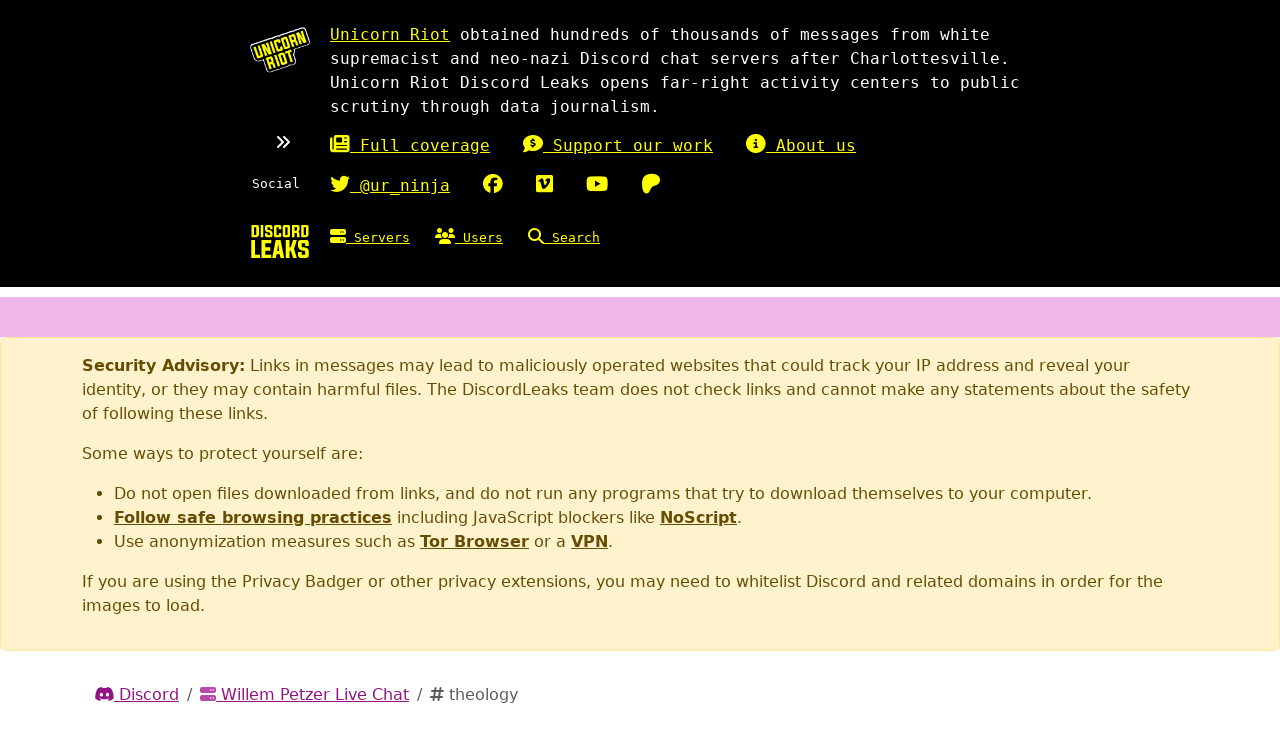

--- FILE ---
content_type: text/html; charset=utf-8
request_url: https://discordleaks.unicornriot.ninja/discord/channel/190
body_size: 17916
content:
<!doctype html>
<html lang="en">
  <head>
    <meta charset="utf-8">
    <meta name="viewport" content="width=device-width, initial-scale=1, shrink-to-fit=no">
    <meta property="og:locale" content="en_US"/>
    <meta name="og:site_name" content="DiscordLeaks"/>
    <meta name="og:type" content="website"/>
    <meta name="og:title" content="#theology"/>
    <meta name="twitter:title" content="#theology"/>
    <meta name="twitter:card" content="summary"/>

    <link href="/static/css/bootstrap.css?v=0.3.23" rel="stylesheet">
    <link href="/static/css/fontawesome.css?v=0.3.23" rel="stylesheet">
    <link href="/static/css/app.css?v=0.3.23" rel="stylesheet">

    <script defer src="/static/js/app.js?v=0.3.23"></script>
    <script defer src="/static/js/fontawesome.js?v=0.3.23"></script>
    <script defer src="/static/js/bootstrap.js?v=0.3.23"></script>

    <title>#theology | DiscordLeaks</title>
  </head>
  <body>
    <div class="page-wrap">
<nav class="navbar navbar-default">
  <div class="navbar--inner container-fluid">
    <div class="navbar-header">
      <div class="navbar-header-firstrow navbar-header-row">
        <div class="navbar-header-unicornlogo navbar-header-image">
          <a href="https://unicornriot.ninja" target="_blank" title="Unicorn Riot homepage" aria-label="Unicorn Riot homepage">
            <img src="/static/img/unicornriot-logo-simple.png" class="navbar-header-unicornsvg navbar-svg">
          </a>
        </div>
        <div class="navbar-header-unicorn-intro">
          <a href="https://unicornriot.ninja" target="_blank" title="Unicorn Riot homepage" aria-label="Unicorn Riot homepage">
            Unicorn Riot</a> obtained hundreds of thousands of messages from white supremacist and neo-nazi Discord chat servers after Charlottesville.
          Unicorn Riot Discord Leaks opens far-right activity centers to public scrutiny through data journalism.
        </div>

      </div>
      <div class="navbar-header-secondrow navbar-header-row">
        <div class="paddednav"><i class="fas fa-angle-double-right"></i></div>
        <div class="navbar-header-ur-links">
          <div class="header-ur-links-one">
            <div class="header-ur-links-el">
              <a href="https://unicornriot.ninja/far-right-investigations-desk/" title="Unicorn Riot Far-Right Investigations Desk">
                <i class="fas fa-newspaper"></i> Full coverage</a>
            </div>
            <div class="header-ur-links-el">
              <a href="https://unicornriot.ninja/support-our-work" title="Support Unicorn Riot's work">
                <i class="fas fa-comment-dollar"></i> Support our work</a>
            </div>
            <div class="header-ur-links-el">
              <a href="https://unicornriot.ninja/about-unicorn-riot" title="About Unicorn Riot">
                <i class="fas fa-info-circle"></i> About us</a>
            </div>
          </div>
        </div>
      </div>
      <div class="navbar-header-thirdrow navbar-header-row">
        <div class="header-ur-links-social">Social</div>
        <div class="navbar-header-ur-links">
          <div class="header-ur-links-two">
            <div class="header-ur-links-el">
              <a href="https://twitter.com/ur_ninja" title="Unicorn Riot on Twitter">
                <i class="fab fa-twitter"></i> @ur_ninja</a>
            </div>
            <div class="header-ur-links-el">
              <a href="https://facebook.com/unicornriot.ninja" title="Unicorn Riot on Facebook">
                <i class="fab fa-facebook"></i></a>
            </div>
            <div class="header-ur-links-el">
              <a href="https://vimeo.com/unicornriot" title="Unicorn Riot on Vimeo">
                <i class="fab fa-vimeo"></i></a>
            </div>
            <div class="header-ur-links-el">
              <a href="https://www.youtube.com/channel/UCeHbMlHDec5NmJfiQXMYGXQ" title="Unicorn Riot on YouTube">
                <i class="fab fa-youtube"></i></a>
            </div>
            <div class="header-ur-links-el">
              <a href="https://patreon.com/UnicornRiot"  title="Unicorn Riot on Patreon">
                <i class="fab fa-patreon"></i></a>
            </div>
          </div>
        </div>
      </div>
      <div class="navbar-header-fourth-row navbar-header-row">
        <div class="navbar-header-discordleaks-links">
          <div class="navbar-header-discordleaks-logo navbar-header-image">
            <a href="/" title="Home" aria-label="Home">
              <img src="/static/img/discord-leaks-label.svg" class="navbar-header-discordsvg navbar-svg">
            </a>
          </div>
          <ul id="nav" class="nav navbar-nav">
                <li class="nav-serveritem"><a href="/discord/server/" title="Show all servers">
                  <i class="fas fa-server"></i> Servers</a>
                </li>
                <li class="nav-serveritem"><a href="/discord/users" title="Show all users">
                  <i class="fas fa-users"></i> Users</a>
                </li>
                <li class="nav-serveritem"><a href="/discord/search" title="Search this database">
                  <i class="fas fa-search"></i> Search</a>
                </li>
          </ul>
        </div>
      </div>
    </div>
  </div>
  <div class="navbar-highlight"></div>
</nav>
<div id="script-warning">
  <noscript>This site uses JavaScript. Some features may be disabled or work incorrectly.</noscript>
</div>    <div>
        <div class="alert alert-warning" role="alert">
          <div class="container"><p><strong>Security Advisory:</strong> Links in messages may lead to maliciously operated
  websites that could track your IP address and reveal your identity, or they may
  contain harmful files. The DiscordLeaks team does not check links and cannot make any
  statements about the safety of following these links.
</p>
<p>Some ways to protect yourself are:</p>
<ul>
  <li>Do not open files downloaded from links, and do not run any programs that try to download
    themselves to your computer.</li>
  <li><a href="https://hackernoon.com/how-to-browse-the-internet-safely-d84e59d56057"
         class="alert-link" target="_blank" rel="noopener">Follow safe browsing practices</a>
    including JavaScript blockers like
    <a href="https://noscript.net/" class="alert-link" target="_blank" rel="noopener">NoScript</a>.
  </li>
  <li>Use anonymization measures such as
    <a href="https://www.torproject.org" class="alert-link" target="_blank" rel="noopener">Tor Browser</a>
    or a <a href="https://ssd.eff.org/en/module/choosing-vpn-thats-right-you" class="alert-link" target="_blank" rel="noopener">VPN</a>.
  </li>
</ul>
<p>If you are using the Privacy Badger or other privacy extensions, you may need to whitelist
  Discord and related domains in order for the images to load.</p></div>
        </div>
    </div>
      <div class="container discord--container">
        <div class="main discord--main">
          <div class="container py-5">

<div class="header-content">
      <nav aria-label="breadcrumbs">
    <ol class="breadcrumb">
          <li class="breadcrumb-item"><a href="/discord/"><span class="fab fa-discord"></span> Discord</a></li>
          <li class="breadcrumb-item"><a href="/discord/server/23"><span class="fas fa-server"></span> Willem Petzer Live Chat</a></li>
          <li class="breadcrumb-item active" aria-current="page"><span class="fas fa-hashtag"></span> theology</li>
    </ol>
  </nav>

    <h3><span class="fas fa-hashtag"></span>theology</h3>
<h4>Discord ID: 469830219889377283</h4></div>
<hr><div class="discord--search search">
  <form class="discord--search-form" method="GET" action="/discord/search">
    <input type="text"
           name="q"
           class="discord--search-form-query q"
           placeholder="Search query (e.g., cat AND dog)"/>
    <select name="s" class="discord--search-form-select">
      <option class="discord--search-form-select-option discord--search-form-select-option-all"
              value="">[all servers]</option>
        <option class="discord--search-form-select-option"
                value="146" >/BFF/ - Black Flag Front</option>
        <option class="discord--search-form-select-option"
                value="62" >/csg/</option>
        <option class="discord--search-form-select-option"
                value="557" >/k/ommandos Delaware</option>
        <option class="discord--search-form-select-option"
                value="51" >/leftypol/ International</option>
        <option class="discord--search-form-select-option"
                value="65" >/r/SargonOfAkkad (Sparta)</option>
        <option class="discord--search-form-select-option"
                value="148" >20th of April Division</option>
        <option class="discord--search-form-select-option"
                value="319" >333</option>
        <option class="discord--search-form-select-option"
                value="833" >3rd Positionist Enclave</option>
        <option class="discord--search-form-select-option"
                value="912" >4Deep News</option>
        <option class="discord--search-form-select-option"
                value="25" >4th Reich</option>
        <option class="discord--search-form-select-option"
                value="857" >7th Panzer Division</option>
        <option class="discord--search-form-select-option"
                value="699" >8chan.net</option>
        <option class="discord--search-form-select-option"
                value="858" >A Place For Conservatives</option>
        <option class="discord--search-form-select-option"
                value="513" >ACC - ARYAN CHESS CLUB</option>
        <option class="discord--search-form-select-option"
                value="107" >AIM Weekly Address</option>
        <option class="discord--search-form-select-option"
                value="109" >All Things Metal Gear</option>
        <option class="discord--search-form-select-option"
                value="796" >AmFirst Zoomers</option>
        <option class="discord--search-form-select-option"
                value="196" >American Dissident</option>
        <option class="discord--search-form-select-option"
                value="913" >American Patriot Party</option>
        <option class="discord--search-form-select-option"
                value="632" >American Renaissance</option>
        <option class="discord--search-form-select-option"
                value="186" >Anarcho Fascism</option>
        <option class="discord--search-form-select-option"
                value="639" >Anti Communist Action Discord Server</option>
        <option class="discord--search-form-select-option"
                value="638" >Anti-Communist Action</option>
        <option class="discord--search-form-select-option"
                value="141" >Anti-Communist Action V3</option>
        <option class="discord--search-form-select-option"
                value="933" >Anti-SJW</option>
        <option class="discord--search-form-select-option"
                value="142" >AntiCom</option>
        <option class="discord--search-form-select-option"
                value="279" >Antico Debates</option>
        <option class="discord--search-form-select-option"
                value="1" >Anticom</option>
        <option class="discord--search-form-select-option"
                value="162" >Athens</option>
        <option class="discord--search-form-select-option"
                value="820" >Authoritarian Movement</option>
        <option class="discord--search-form-select-option"
                value="977" >B.A.S.E.D HQ</option>
        <option class="discord--search-form-select-option"
                value="1037" >BANNED.video 🚫🚫🐲</option>
        <option class="discord--search-form-select-option"
                value="144" >BLACKOUT Survivalism</option>
        <option class="discord--search-form-select-option"
                value="31" >BOWL COIN</option>
        <option class="discord--search-form-select-option"
                value="622" >Backup Server</option>
        <option class="discord--search-form-select-option"
                value="111" >Base Book Club</option>
        <option class="discord--search-form-select-option"
                value="14" >BasedGaming.JPG</option>
        <option class="discord--search-form-select-option"
                value="853" >Blue Lives Matter</option>
        <option class="discord--search-form-select-option"
                value="214" >Boogaloo Boys™</option>
        <option class="discord--search-form-select-option"
                value="607" >BoogalooBoiZzZ</option>
        <option class="discord--search-form-select-option"
                value="448" >Boojahideens of Liberty</option>
        <option class="discord--search-form-select-option"
                value="30" >Bowl Patrol</option>
        <option class="discord--search-form-select-option"
                value="225" >Bread Club</option>
        <option class="discord--search-form-select-option"
                value="818" >COMMUNIST VS FASCIST BLOODSPORTS</option>
        <option class="discord--search-form-select-option"
                value="226" >Call-In Show Server</option>
        <option class="discord--search-form-select-option"
                value="289" >Canadian Patriots</option>
        <option class="discord--search-form-select-option"
                value="140" >Carpathid&#39;s Imperium</option>
        <option class="discord--search-form-select-option"
                value="147" >Cascade Front</option>
        <option class="discord--search-form-select-option"
                value="20" >Cascadian Coffee Company</option>
        <option class="discord--search-form-select-option"
                value="8" >Center And Front</option>
        <option class="discord--search-form-select-option"
                value="97" >Centipede Central</option>
        <option class="discord--search-form-select-option"
                value="4" >Charlottesville 2.0</option>
        <option class="discord--search-form-select-option"
                value="95" >Cheers and Peace Out</option>
        <option class="discord--search-form-select-option"
                value="824" >Christofascism Movement Verification</option>
        <option class="discord--search-form-select-option"
                value="605" >Church of Boogaloo</option>
        <option class="discord--search-form-select-option"
                value="625" >Citizens Liberty Organization</option>
        <option class="discord--search-form-select-option"
                value="190" >Commander&#39;s Corner</option>
        <option class="discord--search-form-select-option"
                value="604" >Competitive Eating</option>
        <option class="discord--search-form-select-option"
                value="125" >Compfy California</option>
        <option class="discord--search-form-select-option"
                value="914" >Cool Guy Ranch</option>
        <option class="discord--search-form-select-option"
                value="316" >Coronacord</option>
        <option class="discord--search-form-select-option"
                value="149" >Creativity</option>
        <option class="discord--search-form-select-option"
                value="915" >Curious Rabitt (𐤒Rabitt)</option>
        <option class="discord--search-form-select-option"
                value="84" >Devon Arthurs&#39; Fanclub</option>
        <option class="discord--search-form-select-option"
                value="115" >Discord of Thrones</option>
        <option class="discord--search-form-select-option"
                value="290" >Domestic Terrorism Planning Discord</option>
        <option class="discord--search-form-select-option"
                value="620" >EUrape</option>
        <option class="discord--search-form-select-option"
                value="116" >Elections</option>
        <option class="discord--search-form-select-option"
                value="903" >Epic Gamer Coalition to Save Humanity in Minecraft</option>
        <option class="discord--search-form-select-option"
                value="29" >Ethnoserver</option>
        <option class="discord--search-form-select-option"
                value="227" >EugenicsCrusade</option>
        <option class="discord--search-form-select-option"
                value="156" >FASCIST BOOTCAMP</option>
        <option class="discord--search-form-select-option"
                value="17" >Far Right Escape Pod Alpha One</option>
        <option class="discord--search-form-select-option"
                value="814" >Fascism</option>
        <option class="discord--search-form-select-option"
                value="37" >Fitness</option>
        <option class="discord--search-form-select-option"
                value="105" >Foxhound</option>
        <option class="discord--search-form-select-option"
                value="221" >FreedomφClub</option>
        <option class="discord--search-form-select-option"
                value="5" >Front And Center</option>
        <option class="discord--search-form-select-option"
                value="13" >Fuck Discord</option>
        <option class="discord--search-form-select-option"
                value="918" >G4T</option>
        <option class="discord--search-form-select-option"
                value="259" >GRO_A4 0XA4</option>
        <option class="discord--search-form-select-option"
                value="27" >GabberHangout</option>
        <option class="discord--search-form-select-option"
                value="495" >God Emperor Trump (Official): Discord Edition</option>
        <option class="discord--search-form-select-option"
                value="890" >God Emperor Trump EPIC GAMERS</option>
        <option class="discord--search-form-select-option"
                value="79" >Great Awakening Community (Qanon Chat)</option>
        <option class="discord--search-form-select-option"
                value="689" >GreatAwakening</option>
        <option class="discord--search-form-select-option"
                value="135" >Greenline Front</option>
        <option class="discord--search-form-select-option"
                value="660" >Groyper Haven</option>
        <option class="discord--search-form-select-option"
                value="119" >Guiding Hands</option>
        <option class="discord--search-form-select-option"
                value="138" >Hate Network</option>
        <option class="discord--search-form-select-option"
                value="72" >Hermit Hangout</option>
        <option class="discord--search-form-select-option"
                value="363" >Hippocampus88</option>
        <option class="discord--search-form-select-option"
                value="349" >Honklers Worldwide</option>
        <option class="discord--search-form-select-option"
                value="766" >Hyperborean Paradise venting</option>
        <option class="discord--search-form-select-option"
                value="1047" >III% Security Force</option>
        <option class="discord--search-form-select-option"
                value="38" >Ice Poseidon 2</option>
        <option class="discord--search-form-select-option"
                value="171" >Imperium Nostrum</option>
        <option class="discord--search-form-select-option"
                value="118" >Imperium Political Simulator</option>
        <option class="discord--search-form-select-option"
                value="326" >In2theLight</option>
        <option class="discord--search-form-select-option"
                value="172" >Infinity Dark</option>
        <option class="discord--search-form-select-option"
                value="236" >Iowa MKII: Cornfed Boogaloo</option>
        <option class="discord--search-form-select-option"
                value="939" >JDMOONAN&#39;s DUNK SQUAD!</option>
        <option class="discord--search-form-select-option"
                value="241" >JFG.world</option>
        <option class="discord--search-form-select-option"
                value="329" >KFC Land</option>
        <option class="discord--search-form-select-option"
                value="471" >Kekistan Army</option>
        <option class="discord--search-form-select-option"
                value="328" >Keque&#39;s Cabin in the Woods</option>
        <option class="discord--search-form-select-option"
                value="1045" >Kiel Kanal Politics</option>
        <option class="discord--search-form-select-option"
                value="61" >LAND EXPROPRIATION GENERAL</option>
        <option class="discord--search-form-select-option"
                value="232" >LCU Social Hub</option>
        <option class="discord--search-form-select-option"
                value="233" >Legio Christi Hangout</option>
        <option class="discord--search-form-select-option"
                value="9" >Literally not TradWorker</option>
        <option class="discord--search-form-select-option"
                value="36" >Literature Club</option>
        <option class="discord--search-form-select-option"
                value="7" >MI Goy Scouts - Official 👌</option>
        <option class="discord--search-form-select-option"
                value="52" >MKULTRA 👾</option>
        <option class="discord--search-form-select-option"
                value="35" >MacGuyver - Skills &amp;amp; Academics</option>
        <option class="discord--search-form-select-option"
                value="182" >Majestic 12</option>
        <option class="discord--search-form-select-option"
                value="43" >Matt Forney Live</option>
        <option class="discord--search-form-select-option"
                value="738" >Mcall Pack(nigger edition)</option>
        <option class="discord--search-form-select-option"
                value="340" >Med&amp;Latin Nationalist Union (formerly Mexi/Med Union)</option>
        <option class="discord--search-form-select-option"
                value="736" >Meme America GIF Again</option>
        <option class="discord--search-form-select-option"
                value="92" >Meme Warfare</option>
        <option class="discord--search-form-select-option"
                value="87" >Men&#39;s Human Rights</option>
        <option class="discord--search-form-select-option"
                value="44" >Messiah of Kek&#39;s Promised Land</option>
        <option class="discord--search-form-select-option"
                value="183" >Midwest</option>
        <option class="discord--search-form-select-option"
                value="19" >Montreal Storm</option>
        <option class="discord--search-form-select-option"
                value="619" >Moomin Imperium</option>
        <option class="discord--search-form-select-option"
                value="516" >NEWS and POLITICS</option>
        <option class="discord--search-form-select-option"
                value="193" >NRx-Files</option>
        <option class="discord--search-form-select-option"
                value="28" >NSL</option>
        <option class="discord--search-form-select-option"
                value="741" >NSLF</option>
        <option class="discord--search-form-select-option"
                value="280" >NSLS</option>
        <option class="discord--search-form-select-option"
                value="901" >National-Capitalist Hub</option>
        <option class="discord--search-form-select-option"
                value="12" >Nationalist Initiative</option>
        <option class="discord--search-form-select-option"
                value="32" >Nationalist Review 🎅🏻</option>
        <option class="discord--search-form-select-option"
                value="500" >Nationalist Truth</option>
        <option class="discord--search-form-select-option"
                value="45" >Nationalist Union</option>
        <option class="discord--search-form-select-option"
                value="357" >Neo-Feudalist Hub</option>
        <option class="discord--search-form-select-option"
                value="558" >New England PeePee Time</option>
        <option class="discord--search-form-select-option"
                value="80" >New Right Network</option>
        <option class="discord--search-form-select-option"
                value="130" >NewRightNetwork.com</option>
        <option class="discord--search-form-select-option"
                value="862" >NewRightNetwork.com • NRNplus.com</option>
        <option class="discord--search-form-select-option"
                value="34" >Nice Respectable People Group</option>
        <option class="discord--search-form-select-option"
                value="33" >Nick Fuentes Server</option>
        <option class="discord--search-form-select-option"
                value="633" >Nick Fuentes [Unofficial]</option>
        <option class="discord--search-form-select-option"
                value="195" >Nicker Nation</option>
        <option class="discord--search-form-select-option"
                value="114" >No Brayden&#39;s Allowed</option>
        <option class="discord--search-form-select-option"
                value="1048" >Nordic Frontier</option>
        <option class="discord--search-form-select-option"
                value="556" >North East Meets</option>
        <option class="discord--search-form-select-option"
                value="24" >Nothing Left</option>
        <option class="discord--search-form-select-option"
                value="962" >Official Groyper Discord server</option>
        <option class="discord--search-form-select-option"
                value="40" >Official Jesse Lee Peterson/ BOND: Rebuilding the family by rebuilding the man</option>
        <option class="discord--search-form-select-option"
                value="953" >Official MAGA Server</option>
        <option class="discord--search-form-select-option"
                value="283" >Online Fren Hub</option>
        <option class="discord--search-form-select-option"
                value="6" >Operation Wolverine</option>
        <option class="discord--search-form-select-option"
                value="826" >Operation: Invade Kebab</option>
        <option class="discord--search-form-select-option"
                value="127" >Orwell &amp; Goode&#39;s Frens</option>
        <option class="discord--search-form-select-option"
                value="74" >Orwell &amp;amp; Goode&#39;s Frens</option>
        <option class="discord--search-form-select-option"
                value="53" >Outer Heaven</option>
        <option class="discord--search-form-select-option"
                value="188" >P A T R I O T wave</option>
        <option class="discord--search-form-select-option"
                value="526" >PATRIOT FREEDOM</option>
        <option class="discord--search-form-select-option"
                value="82" >PLC 2</option>
        <option class="discord--search-form-select-option"
                value="713" >PROUD BOYS</option>
        <option class="discord--search-form-select-option"
                value="792" >Paleoconservative Network</option>
        <option class="discord--search-form-select-option"
                value="498" >Pan 3rd Position Internationale</option>
        <option class="discord--search-form-select-option"
                value="875" >Pan-Third Position Internationale</option>
        <option class="discord--search-form-select-option"
                value="78" >Patrick Little Central</option>
        <option class="discord--search-form-select-option"
                value="972" >Patriot Capitol</option>
        <option class="discord--search-form-select-option"
                value="739" >Patriot News</option>
        <option class="discord--search-form-select-option"
                value="609" >Patriot Wave Speak Easy</option>
        <option class="discord--search-form-select-option"
                value="449" >PatriotLand</option>
        <option class="discord--search-form-select-option"
                value="123" >Patriots&#39; Soapbox</option>
        <option class="discord--search-form-select-option"
                value="863" >PeterBoykin.com</option>
        <option class="discord--search-form-select-option"
                value="71" >Pit of Autism</option>
        <option class="discord--search-form-select-option"
                value="748" >Political sensation</option>
        <option class="discord--search-form-select-option"
                value="3" >Pony Power</option>
        <option class="discord--search-form-select-option"
                value="714" >Proud Boys</option>
        <option class="discord--search-form-select-option"
                value="801" >Proud Bros</option>
        <option class="discord--search-form-select-option"
                value="678" >QAnon France</option>
        <option class="discord--search-form-select-option"
                value="690" >QAnon Nederland</option>
        <option class="discord--search-form-select-option"
                value="687" >QAnons ASSEMBLE!</option>
        <option class="discord--search-form-select-option"
                value="952" >Qanon</option>
        <option class="discord--search-form-select-option"
                value="73" >REDPILL CENTRAL</option>
        <option class="discord--search-form-select-option"
                value="712" >RHODESIAN FRONT</option>
        <option class="discord--search-form-select-option"
                value="866" >RWDS United</option>
        <option class="discord--search-form-select-option"
                value="54" >Radical Centrist Death Squad</option>
        <option class="discord--search-form-select-option"
                value="696" >Rape Planet</option>
        <option class="discord--search-form-select-option"
                value="624" >Realism</option>
        <option class="discord--search-form-select-option"
                value="362" >Reconquista Internet</option>
        <option class="discord--search-form-select-option"
                value="112" >Red Storm</option>
        <option class="discord--search-form-select-option"
                value="113" >Red Storm Official</option>
        <option class="discord--search-form-select-option"
                value="46" >RedChannel</option>
        <option class="discord--search-form-select-option"
                value="67" >Redpilling Archive</option>
        <option class="discord--search-form-select-option"
                value="364" >Repzion 🐍</option>
        <option class="discord--search-form-select-option"
                value="121" >Rhetoric ™</option>
        <option class="discord--search-form-select-option"
                value="59" >Rhetoric™</option>
        <option class="discord--search-form-select-option"
                value="98" >Rhodesiaboo Come Home</option>
        <option class="discord--search-form-select-option"
                value="847" >Right Wing Central</option>
        <option class="discord--search-form-select-option"
                value="954" >Right Wing Chill Spot</option>
        <option class="discord--search-form-select-option"
                value="865" >RobertGrulerEsq</option>
        <option class="discord--search-form-select-option"
                value="1066" >SS</option>
        <option class="discord--search-form-select-option"
                value="26" >Safe Space 3</option>
        <option class="discord--search-form-select-option"
                value="90" >Scale brigade</option>
        <option class="discord--search-form-select-option"
                value="153" >South African Border War: Operation Savannah</option>
        <option class="discord--search-form-select-option"
                value="22" >South African Genocide Awareness</option>
        <option class="discord--search-form-select-option"
                value="2" >Southern Front</option>
        <option class="discord--search-form-select-option"
                value="128" >Sparta</option>
        <option class="discord--search-form-select-option"
                value="306" >Stupid Idiot</option>
        <option class="discord--search-form-select-option"
                value="91" >Subverse</option>
        <option class="discord--search-form-select-option"
                value="827" >Swastika</option>
        <option class="discord--search-form-select-option"
                value="89" >THE TRUMP REPUBLIC</option>
        <option class="discord--search-form-select-option"
                value="841" >TRUMP 2021 KAG</option>
        <option class="discord--search-form-select-option"
                value="894" >TRUTH PATRIOTS&#39;</option>
        <option class="discord--search-form-select-option"
                value="16" >TWP Right Brothers</option>
        <option class="discord--search-form-select-option"
                value="18" >Tattoos4lyfenukka</option>
        <option class="discord--search-form-select-option"
                value="942" >The Adorable Deplorable</option>
        <option class="discord--search-form-select-option"
                value="606" >The Boogaloo Boys</option>
        <option class="discord--search-form-select-option"
                value="621" >The Chads</option>
        <option class="discord--search-form-select-option"
                value="549" >The Donald</option>
        <option class="discord--search-form-select-option"
                value="617" >The Empire Did Nothing Wrong</option>
        <option class="discord--search-form-select-option"
                value="529" >The Goon Crew</option>
        <option class="discord--search-form-select-option"
                value="110" >The Ice Wall</option>
        <option class="discord--search-form-select-option"
                value="1067" >The Kiw&#39;ii Order</option>
        <option class="discord--search-form-select-option"
                value="791" >The Modern Conservative</option>
        <option class="discord--search-form-select-option"
                value="491" >The Neinchan Hangout</option>
        <option class="discord--search-form-select-option"
                value="764" >The New American Patriots</option>
        <option class="discord--search-form-select-option"
                value="467" >The New Order of the Templar</option>
        <option class="discord--search-form-select-option"
                value="77" >The Pathetic Life of an Average /k/ommando Discord</option>
        <option class="discord--search-form-select-option"
                value="926" >The Patriots</option>
        <option class="discord--search-form-select-option"
                value="637" >The Radical Rightwave</option>
        <option class="discord--search-form-select-option"
                value="927" >The Red Pill</option>
        <option class="discord--search-form-select-option"
                value="943" >The Resistance 1776 - Stream Chat/Alerts</option>
        <option class="discord--search-form-select-option"
                value="928" >The Rice Reich</option>
        <option class="discord--search-form-select-option"
                value="122" >The Right Cafe</option>
        <option class="discord--search-form-select-option"
                value="623" >The Right Server</option>
        <option class="discord--search-form-select-option"
                value="905" >The Right Wing</option>
        <option class="discord--search-form-select-option"
                value="76" >The Shark Tank</option>
        <option class="discord--search-form-select-option"
                value="11" >The Silver Guild</option>
        <option class="discord--search-form-select-option"
                value="199" >The True Patriots</option>
        <option class="discord--search-form-select-option"
                value="228" >The Weekly Sweat</option>
        <option class="discord--search-form-select-option"
                value="310" >The quick brown fox jumps over the lazy borg</option>
        <option class="discord--search-form-select-option"
                value="1013" >Third Position</option>
        <option class="discord--search-form-select-option"
                value="692" >Third World Non-Glowie Club</option>
        <option class="discord--search-form-select-option"
                value="965" >Totenwaffen</option>
        <option class="discord--search-form-select-option"
                value="835" >Trumpcord</option>
        <option class="discord--search-form-select-option"
                value="836" >Trumpcord Backup</option>
        <option class="discord--search-form-select-option"
                value="66" >Turtle Hermit School</option>
        <option class="discord--search-form-select-option"
                value="117" >US Politics Debate</option>
        <option class="discord--search-form-select-option"
                value="682" >USA Freedom First</option>
        <option class="discord--search-form-select-option"
                value="56" >United Nationalist Front</option>
        <option class="discord--search-form-select-option"
                value="937" >United Patriots Party</option>
        <option class="discord--search-form-select-option"
                value="120" >Vanguard of Patriotism</option>
        <option class="discord--search-form-select-option"
                value="21" >Vibrant Diversity</option>
        <option class="discord--search-form-select-option"
                value="180" >Volkish Free Server</option>
        <option class="discord--search-form-select-option"
                value="48" >Waffen-SS</option>
        <option class="discord--search-form-select-option"
                value="813" >Waffen_SS</option>
        <option class="discord--search-form-select-option"
                value="181" >Wargus Christi</option>
        <option class="discord--search-form-select-option"
                value="838" >We Hate Faggots</option>
        <option class="discord--search-form-select-option"
                value="1001" >We hate fags</option>
        <option class="discord--search-form-select-option"
                value="108" >Weekly Address</option>
        <option class="discord--search-form-select-option"
                value="842" >White Lives Matter</option>
        <option class="discord--search-form-select-option"
                value="23"                 selected="selected">Willem Petzer Live Chat</option>
        <option class="discord--search-form-select-option"
                value="103" >Wolkenheim</option>
        <option class="discord--search-form-select-option"
                value="907" >Zeducation</option>
        <option class="discord--search-form-select-option"
                value="126" >csg</option>
        <option class="discord--search-form-select-option"
                value="206" >domek</option>
        <option class="discord--search-form-select-option"
                value="104" >fox hound</option>
        <option class="discord--search-form-select-option"
                value="213" >gear queer</option>
        <option class="discord--search-form-select-option"
                value="403" >gq</option>
        <option class="discord--search-form-select-option"
                value="335" >kikes anonymous</option>
        <option class="discord--search-form-select-option"
                value="133" >neinchan gorilla village</option>
        <option class="discord--search-form-select-option"
                value="185" >pepe crusade</option>
        <option class="discord--search-form-select-option"
                value="170" >server LOLE</option>
        <option class="discord--search-form-select-option"
                value="793" >t.me/morbbasedzoomers</option>
        <option class="discord--search-form-select-option"
                value="15" >tradworker</option>
        <option class="discord--search-form-select-option"
                value="681" >trump</option>
        <option class="discord--search-form-select-option"
                value="944" >welp. u already Kno...</option>
        <option class="discord--search-form-select-option"
                value="534" >youtube.com/watch?v=5Qxqz-0wJZ0</option>
        <option class="discord--search-form-select-option"
                value="855" >𝐂𝐨𝐧𝐬𝐞𝐫𝐯𝐚𝐭𝐢𝐯𝐞 | 𝕮𝖔𝖓𝖘𝖙𝖎𝖙𝖚𝖙𝖎𝖔𝖓</option>
        <option class="discord--search-form-select-option"
                value="106" >𝐎𝐔𝐓𝐄𝐑 𝐇𝐄𝐀𝐕𝐄𝐍</option>
        <option class="discord--search-form-select-option"
                value="646" >𝐖𝐡𝐢𝐭𝐞 𝐏𝐫𝐢𝐝𝐞 𝐖𝐨𝐫𝐥𝐝𝐰𝐢𝐝𝐞</option>
        <option class="discord--search-form-select-option"
                value="1036" >𝒴𝑜𝓊 𝒜𝓇𝑒 𝒯𝒽𝑒 𝑅𝑒𝓈𝒾𝓈𝓉𝒶𝓃𝒸𝑒&#39;s server</option>
        <option class="discord--search-form-select-option"
                value="145" >𝓐𝓒𝓐 - 𝓜𝓪𝓲𝓷 𝓗𝓾𝓫</option>
        <option class="discord--search-form-select-option"
                value="312" >𝔉inest of 𝔎in</option>
        <option class="discord--search-form-select-option"
                value="560" >𝔑𝔬𝔠𝔱𝔲𝔩𝔦𝔞𝔫 𝔚𝔬𝔯𝔩𝔡𝔳𝔦𝔢𝔴</option>
        <option class="discord--search-form-select-option"
                value="494" >𝔖𝔖 𝔎𝔬𝔪𝔪𝔞𝔫𝔡𝔬 - ℌ𝔦𝔰𝔱𝔬𝔯𝔦𝔰𝔠𝔥𝔢 𝔊𝔢𝔰𝔢𝔩𝔩𝔰𝔠𝔥𝔞𝔣𝔱</option>
        <option class="discord--search-form-select-option"
                value="754" >𝕋𝕙𝕖 𝕋𝕣𝕦𝕞𝕡𝕚𝕣𝕖</option>
        <option class="discord--search-form-select-option"
                value="851" >𝕋𝕙𝕖 𝕌𝕝𝕥𝕚𝕞𝕒𝕥𝕖 ℂ𝕙𝕒𝕕 𝕊𝕖𝕣𝕧𝕖𝕣.™</option>
        <option class="discord--search-form-select-option"
                value="159" >𝙏𝙃𝙐𝙇𝙀</option>
        <option class="discord--search-form-select-option"
                value="179" >𝚇 𝚈 𝚉 𝚈 𝙶 𝚈</option>
        <option class="discord--search-form-select-option"
                value="674" >🇺🇸 Silent Majority</option>
        <option class="discord--search-form-select-option"
                value="460" >🍀 The Warlords Camp 🍀</option>
    </select>
    <input type="submit" value="Search" class="discord--search-form-submit"/>
    <a href="/discord/advanced-search" class="discord--search-adv-link">
        <span class="fas fa-angle-double-right"></span> Advanced search</a>
    <a href="/discord/users" class="discord--search-adv-link">
        <span class="fas fa-angle-double-right"></span> User search</a>
  </form>
</div>  <p class="pagination">
959 total messages. Viewing 100 per page.<br>
  Page 1/10
    | <a href="/discord/channel/190?&page=2">Next</a>
</p>
  <div class="results">
    <div class="discord-message-wrap">

<div class="discord-message" id="message-778444">
  <div class="discord-message-meta-wrapper">
    <div class="discord-message-user-avatar">
      <a href="/discord/user/2925" title="Discord ID: 468424879406972940">
          <img src="https://cdn.discordapp.com/avatars/468424879406972940/01c5d3fdeb3721caa6216130c8b118f1.png?size=64">
      </a>
    </div>

    <div class="discord-message-meta">
      <div class="discord-message-user-name">
        <a href="/discord/user/2925" title="Discord ID: 468424879406972940">
          Daniel van Straaten
        </a>
      </div>
      <div class="discord-message-meta-items">
        <span class="discord-message-meta-timestamp">2018-07-20 13:24:14 UTC</span>
        <a href="/discord/view/778444#msg" title="Permalink"><span class="fas fa-link"></span></a>
        </div>
      </div>
    </div>
  <div class="discord-message-content"><p><a href="/discord/user/2835" title="Discord ID: 343043979312365578">@Willem Petzer</a>  what do you think of this, Peter Hammond is apparently a kinist: <a href="https://www.reddit.com/r/Reformed/comments/89pi4a/kinism_as_heresy/" target="_blank" title="External link">https://www.reddit.com/r/Reformed/comments/89pi4a/kinism_as_heresy/</a><p></div>
</div>
<div class="discord-message" id="message-778344">
  <div class="discord-message-meta-wrapper">
    <div class="discord-message-user-avatar">
      <a href="/discord/user/3163" title="Discord ID: 311593586359795713">
          <img src="https://cdn.discordapp.com/avatars/311593586359795713/f5978120825186cd622036d60c8e0e18.png?size=64">
      </a>
    </div>

    <div class="discord-message-meta">
      <div class="discord-message-user-name">
        <a href="/discord/user/3163" title="Discord ID: 311593586359795713">
          rob
        </a>
      </div>
      <div class="discord-message-meta-items">
        <span class="discord-message-meta-timestamp">2018-07-20 13:33:34 UTC</span>
        <a href="/discord/view/778344#msg" title="Permalink"><span class="fas fa-link"></span></a>
        </div>
      </div>
    </div>
  <div class="discord-message-content"><p>what is kinism?<p></div>
</div>
<div class="discord-message" id="message-778345">
  <div class="discord-message-meta-wrapper">
    <div class="discord-message-user-avatar">
      <a href="/discord/user/2884" title="Discord ID: 468445872607330304">
          <img src="https://cdn.discordapp.com/avatars/468445872607330304/24fd37c5a3e0032be3b12f8bb1052569.png?size=64">
      </a>
    </div>

    <div class="discord-message-meta">
      <div class="discord-message-user-name">
        <a href="/discord/user/2884" title="Discord ID: 468445872607330304">
          Malcolm the Seceder
        </a>
      </div>
      <div class="discord-message-meta-items">
        <span class="discord-message-meta-timestamp">2018-07-20 13:45:13 UTC</span>
        <a href="/discord/view/778345#msg" title="Permalink"><span class="fas fa-link"></span></a>
        </div>
      </div>
    </div>
  <div class="discord-message-content"><p>The belief that Christians should only marry within their own tribal, ethnic group<p></div>
</div>
<div class="discord-message" id="message-778346">
  <div class="discord-message-meta-wrapper">
    <div class="discord-message-user-avatar">
      <a href="/discord/user/1894" title="Discord ID: 159985870458322944">
          <img src="https://cdn.discordapp.com/avatars/159985870458322944/b50adff099924dd5e6b72d13f77eb9d7.png?size=64">
      </a>
    </div>

    <div class="discord-message-meta">
      <div class="discord-message-user-name">
        <a href="/discord/user/1894" title="Discord ID: 159985870458322944">
          Mee6
        </a>
      </div>
      <div class="discord-message-meta-items">
        <span class="discord-message-meta-timestamp">2018-07-20 13:45:13 UTC</span>
        <a href="/discord/view/778346#msg" title="Permalink"><span class="fas fa-link"></span></a>
        </div>
      </div>
    </div>
  <div class="discord-message-content"><p>Ditsem! <a href="/discord/user/2884" title="Discord ID: 468445872607330304">@Malcolm the Seceder</a>, you just advanced to level 6!<p></div>
</div>
<div class="discord-message" id="message-778347">
  <div class="discord-message-meta-wrapper">
    <div class="discord-message-user-avatar">
      <a href="/discord/user/3163" title="Discord ID: 311593586359795713">
          <img src="https://cdn.discordapp.com/avatars/311593586359795713/f5978120825186cd622036d60c8e0e18.png?size=64">
      </a>
    </div>

    <div class="discord-message-meta">
      <div class="discord-message-user-name">
        <a href="/discord/user/3163" title="Discord ID: 311593586359795713">
          rob
        </a>
      </div>
      <div class="discord-message-meta-items">
        <span class="discord-message-meta-timestamp">2018-07-20 13:46:08 UTC</span>
        <a href="/discord/view/778347#msg" title="Permalink"><span class="fas fa-link"></span></a>
        </div>
      </div>
    </div>
  <div class="discord-message-content"><p>you guys up for a debate on this?<p></div>
</div>
<div class="discord-message" id="message-778348">
  <div class="discord-message-meta-wrapper">
    <div class="discord-message-user-avatar">
      <a href="/discord/user/3163" title="Discord ID: 311593586359795713">
          <img src="https://cdn.discordapp.com/avatars/311593586359795713/f5978120825186cd622036d60c8e0e18.png?size=64">
      </a>
    </div>

    <div class="discord-message-meta">
      <div class="discord-message-user-name">
        <a href="/discord/user/3163" title="Discord ID: 311593586359795713">
          rob
        </a>
      </div>
      <div class="discord-message-meta-items">
        <span class="discord-message-meta-timestamp">2018-07-20 13:46:35 UTC</span>
        <a href="/discord/view/778348#msg" title="Permalink"><span class="fas fa-link"></span></a>
        </div>
      </div>
    </div>
  <div class="discord-message-content"><p>thanks for the elaboration <a href="/discord/user/2884" title="Discord ID: 468445872607330304">@Malcolm the Seceder</a><p></div>
</div>
<div class="discord-message" id="message-778349">
  <div class="discord-message-meta-wrapper">
    <div class="discord-message-user-avatar">
      <a href="/discord/user/2884" title="Discord ID: 468445872607330304">
          <img src="https://cdn.discordapp.com/avatars/468445872607330304/24fd37c5a3e0032be3b12f8bb1052569.png?size=64">
      </a>
    </div>

    <div class="discord-message-meta">
      <div class="discord-message-user-name">
        <a href="/discord/user/2884" title="Discord ID: 468445872607330304">
          Malcolm the Seceder
        </a>
      </div>
      <div class="discord-message-meta-items">
        <span class="discord-message-meta-timestamp">2018-07-20 13:47:45 UTC</span>
        <a href="/discord/view/778349#msg" title="Permalink"><span class="fas fa-link"></span></a>
        </div>
      </div>
    </div>
  <div class="discord-message-content"><p>Um, I think it's best to stick to one's own group but I wouldn't make a rule about it.<p></div>
</div>
<div class="discord-message" id="message-778350">
  <div class="discord-message-meta-wrapper">
    <div class="discord-message-user-avatar">
      <a href="/discord/user/3163" title="Discord ID: 311593586359795713">
          <img src="https://cdn.discordapp.com/avatars/311593586359795713/f5978120825186cd622036d60c8e0e18.png?size=64">
      </a>
    </div>

    <div class="discord-message-meta">
      <div class="discord-message-user-name">
        <a href="/discord/user/3163" title="Discord ID: 311593586359795713">
          rob
        </a>
      </div>
      <div class="discord-message-meta-items">
        <span class="discord-message-meta-timestamp">2018-07-20 13:48:10 UTC</span>
        <a href="/discord/view/778350#msg" title="Permalink"><span class="fas fa-link"></span></a>
        </div>
      </div>
    </div>
  <div class="discord-message-content"><p>fair stance<p></div>
</div>
<div class="discord-message" id="message-778351">
  <div class="discord-message-meta-wrapper">
    <div class="discord-message-user-avatar">
      <a href="/discord/user/3163" title="Discord ID: 311593586359795713">
          <img src="https://cdn.discordapp.com/avatars/311593586359795713/f5978120825186cd622036d60c8e0e18.png?size=64">
      </a>
    </div>

    <div class="discord-message-meta">
      <div class="discord-message-user-name">
        <a href="/discord/user/3163" title="Discord ID: 311593586359795713">
          rob
        </a>
      </div>
      <div class="discord-message-meta-items">
        <span class="discord-message-meta-timestamp">2018-07-20 13:49:06 UTC</span>
        <a href="/discord/view/778351#msg" title="Permalink"><span class="fas fa-link"></span></a>
        </div>
      </div>
    </div>
  <div class="discord-message-content"><p>I think group is more cultural than racial, and those thoughts are pretty default<p></div>
</div>
<div class="discord-message" id="message-778352">
  <div class="discord-message-meta-wrapper">
    <div class="discord-message-user-avatar">
      <a href="/discord/user/3238" title="Discord ID: 469239739615019018">
          <img src="https://cdn.discordapp.com/embed/avatars/3.png?size=64">
      </a>
    </div>

    <div class="discord-message-meta">
      <div class="discord-message-user-name">
        <a href="/discord/user/3238" title="Discord ID: 469239739615019018">
          $P!KY\/!k!NG
        </a>
      </div>
      <div class="discord-message-meta-items">
        <span class="discord-message-meta-timestamp">2018-07-20 14:21:42 UTC</span>
        <a href="/discord/view/778352#msg" title="Permalink"><span class="fas fa-link"></span></a>
        </div>
      </div>
    </div>
  <div class="discord-message-content"><p>What does the bible say about it?<p></div>
</div>
<div class="discord-message" id="message-778353">
  <div class="discord-message-meta-wrapper">
    <div class="discord-message-user-avatar">
      <a href="/discord/user/2884" title="Discord ID: 468445872607330304">
          <img src="https://cdn.discordapp.com/avatars/468445872607330304/24fd37c5a3e0032be3b12f8bb1052569.png?size=64">
      </a>
    </div>

    <div class="discord-message-meta">
      <div class="discord-message-user-name">
        <a href="/discord/user/2884" title="Discord ID: 468445872607330304">
          Malcolm the Seceder
        </a>
      </div>
      <div class="discord-message-meta-items">
        <span class="discord-message-meta-timestamp">2018-07-20 14:22:54 UTC</span>
        <a href="/discord/view/778353#msg" title="Permalink"><span class="fas fa-link"></span></a>
        </div>
      </div>
    </div>
  <div class="discord-message-content"><p>Depends who you ask.<p></div>
</div>
<div class="discord-message" id="message-778354">
  <div class="discord-message-meta-wrapper">
    <div class="discord-message-user-avatar">
      <a href="/discord/user/2884" title="Discord ID: 468445872607330304">
          <img src="https://cdn.discordapp.com/avatars/468445872607330304/24fd37c5a3e0032be3b12f8bb1052569.png?size=64">
      </a>
    </div>

    <div class="discord-message-meta">
      <div class="discord-message-user-name">
        <a href="/discord/user/2884" title="Discord ID: 468445872607330304">
          Malcolm the Seceder
        </a>
      </div>
      <div class="discord-message-meta-items">
        <span class="discord-message-meta-timestamp">2018-07-20 14:23:17 UTC</span>
        <a href="/discord/view/778354#msg" title="Permalink"><span class="fas fa-link"></span></a>
        </div>
      </div>
    </div>
  <div class="discord-message-content"><p>I think they use the commands to the Jews not to intermingle as their basis<p></div>
</div>
<div class="discord-message" id="message-778355">
  <div class="discord-message-meta-wrapper">
    <div class="discord-message-user-avatar">
      <a href="/discord/user/3163" title="Discord ID: 311593586359795713">
          <img src="https://cdn.discordapp.com/avatars/311593586359795713/f5978120825186cd622036d60c8e0e18.png?size=64">
      </a>
    </div>

    <div class="discord-message-meta">
      <div class="discord-message-user-name">
        <a href="/discord/user/3163" title="Discord ID: 311593586359795713">
          rob
        </a>
      </div>
      <div class="discord-message-meta-items">
        <span class="discord-message-meta-timestamp">2018-07-20 14:24:50 UTC</span>
        <a href="/discord/view/778355#msg" title="Permalink"><span class="fas fa-link"></span></a>
        </div>
      </div>
    </div>
  <div class="discord-message-content"><p>as I said, it seems like a fair default position. but I always think that the reactionary racial thing is _also_ driven by neomarxists hell bent on dividing the enemy(christians).<p></div>
</div>
<div class="discord-message" id="message-778356">
  <div class="discord-message-meta-wrapper">
    <div class="discord-message-user-avatar">
      <a href="/discord/user/3163" title="Discord ID: 311593586359795713">
          <img src="https://cdn.discordapp.com/avatars/311593586359795713/f5978120825186cd622036d60c8e0e18.png?size=64">
      </a>
    </div>

    <div class="discord-message-meta">
      <div class="discord-message-user-name">
        <a href="/discord/user/3163" title="Discord ID: 311593586359795713">
          rob
        </a>
      </div>
      <div class="discord-message-meta-items">
        <span class="discord-message-meta-timestamp">2018-07-20 14:25:33 UTC</span>
        <a href="/discord/view/778356#msg" title="Permalink"><span class="fas fa-link"></span></a>
        </div>
      </div>
    </div>
  <div class="discord-message-content"><p>ie let's break off some of the opposition into nazism (racial socialism)<p></div>
</div>
<div class="discord-message" id="message-778357">
  <div class="discord-message-meta-wrapper">
    <div class="discord-message-user-avatar">
      <a href="/discord/user/2884" title="Discord ID: 468445872607330304">
          <img src="https://cdn.discordapp.com/avatars/468445872607330304/24fd37c5a3e0032be3b12f8bb1052569.png?size=64">
      </a>
    </div>

    <div class="discord-message-meta">
      <div class="discord-message-user-name">
        <a href="/discord/user/2884" title="Discord ID: 468445872607330304">
          Malcolm the Seceder
        </a>
      </div>
      <div class="discord-message-meta-items">
        <span class="discord-message-meta-timestamp">2018-07-20 14:28:35 UTC</span>
        <a href="/discord/view/778357#msg" title="Permalink"><span class="fas fa-link"></span></a>
        </div>
      </div>
    </div>
  <div class="discord-message-content"><p>Yeah. If someone of an ethnic minority is a true Christian I'm less concerned about intermarriage. But I wouldn't encourage it<p></div>
</div>
<div class="discord-message" id="message-778358">
  <div class="discord-message-meta-wrapper">
    <div class="discord-message-user-avatar">
      <a href="/discord/user/3163" title="Discord ID: 311593586359795713">
          <img src="https://cdn.discordapp.com/avatars/311593586359795713/f5978120825186cd622036d60c8e0e18.png?size=64">
      </a>
    </div>

    <div class="discord-message-meta">
      <div class="discord-message-user-name">
        <a href="/discord/user/3163" title="Discord ID: 311593586359795713">
          rob
        </a>
      </div>
      <div class="discord-message-meta-items">
        <span class="discord-message-meta-timestamp">2018-07-20 14:29:57 UTC</span>
        <a href="/discord/view/778358#msg" title="Permalink"><span class="fas fa-link"></span></a>
        </div>
      </div>
    </div>
  <div class="discord-message-content"><p>well, you would if the person was charming and intelligent and hard working and rich and courting your daughter, surely (and a Christian)<p></div>
</div>
<div class="discord-message" id="message-778359">
  <div class="discord-message-meta-wrapper">
    <div class="discord-message-user-avatar">
      <a href="/discord/user/3163" title="Discord ID: 311593586359795713">
          <img src="https://cdn.discordapp.com/avatars/311593586359795713/f5978120825186cd622036d60c8e0e18.png?size=64">
      </a>
    </div>

    <div class="discord-message-meta">
      <div class="discord-message-user-name">
        <a href="/discord/user/3163" title="Discord ID: 311593586359795713">
          rob
        </a>
      </div>
      <div class="discord-message-meta-items">
        <span class="discord-message-meta-timestamp">2018-07-20 14:30:30 UTC</span>
        <a href="/discord/view/778359#msg" title="Permalink"><span class="fas fa-link"></span></a>
        </div>
      </div>
    </div>
  <div class="discord-message-content"><p>and legit (ie has family and they are normal)<p></div>
</div>
<div class="discord-message" id="message-778360">
  <div class="discord-message-meta-wrapper">
    <div class="discord-message-user-avatar">
      <a href="/discord/user/2884" title="Discord ID: 468445872607330304">
          <img src="https://cdn.discordapp.com/avatars/468445872607330304/24fd37c5a3e0032be3b12f8bb1052569.png?size=64">
      </a>
    </div>

    <div class="discord-message-meta">
      <div class="discord-message-user-name">
        <a href="/discord/user/2884" title="Discord ID: 468445872607330304">
          Malcolm the Seceder
        </a>
      </div>
      <div class="discord-message-meta-items">
        <span class="discord-message-meta-timestamp">2018-07-20 14:30:32 UTC</span>
        <a href="/discord/view/778360#msg" title="Permalink"><span class="fas fa-link"></span></a>
        </div>
      </div>
    </div>
  <div class="discord-message-content"><p>I mean generally<p></div>
</div>
<div class="discord-message" id="message-778361">
  <div class="discord-message-meta-wrapper">
    <div class="discord-message-user-avatar">
      <a href="/discord/user/3163" title="Discord ID: 311593586359795713">
          <img src="https://cdn.discordapp.com/avatars/311593586359795713/f5978120825186cd622036d60c8e0e18.png?size=64">
      </a>
    </div>

    <div class="discord-message-meta">
      <div class="discord-message-user-name">
        <a href="/discord/user/3163" title="Discord ID: 311593586359795713">
          rob
        </a>
      </div>
      <div class="discord-message-meta-items">
        <span class="discord-message-meta-timestamp">2018-07-20 14:30:35 UTC</span>
        <a href="/discord/view/778361#msg" title="Permalink"><span class="fas fa-link"></span></a>
        </div>
      </div>
    </div>
  <div class="discord-message-content"><p>not a con man<p></div>
</div>
<div class="discord-message" id="message-778362">
  <div class="discord-message-meta-wrapper">
    <div class="discord-message-user-avatar">
      <a href="/discord/user/3163" title="Discord ID: 311593586359795713">
          <img src="https://cdn.discordapp.com/avatars/311593586359795713/f5978120825186cd622036d60c8e0e18.png?size=64">
      </a>
    </div>

    <div class="discord-message-meta">
      <div class="discord-message-user-name">
        <a href="/discord/user/3163" title="Discord ID: 311593586359795713">
          rob
        </a>
      </div>
      <div class="discord-message-meta-items">
        <span class="discord-message-meta-timestamp">2018-07-20 14:31:40 UTC</span>
        <a href="/discord/view/778362#msg" title="Permalink"><span class="fas fa-link"></span></a>
        </div>
      </div>
    </div>
  <div class="discord-message-content"><p>I think in general encouraging anything for or against in the field of marriage for people unrelated to us is impinging on free will<p></div>
</div>
<div class="discord-message" id="message-778363">
  <div class="discord-message-meta-wrapper">
    <div class="discord-message-user-avatar">
      <a href="/discord/user/2884" title="Discord ID: 468445872607330304">
          <img src="https://cdn.discordapp.com/avatars/468445872607330304/24fd37c5a3e0032be3b12f8bb1052569.png?size=64">
      </a>
    </div>

    <div class="discord-message-meta">
      <div class="discord-message-user-name">
        <a href="/discord/user/2884" title="Discord ID: 468445872607330304">
          Malcolm the Seceder
        </a>
      </div>
      <div class="discord-message-meta-items">
        <span class="discord-message-meta-timestamp">2018-07-20 14:33:53 UTC</span>
        <a href="/discord/view/778363#msg" title="Permalink"><span class="fas fa-link"></span></a>
        </div>
      </div>
    </div>
  <div class="discord-message-content"><p>Well I doing believe in free will per se<p></div>
</div>
<div class="discord-message" id="message-778364">
  <div class="discord-message-meta-wrapper">
    <div class="discord-message-user-avatar">
      <a href="/discord/user/3163" title="Discord ID: 311593586359795713">
          <img src="https://cdn.discordapp.com/avatars/311593586359795713/f5978120825186cd622036d60c8e0e18.png?size=64">
      </a>
    </div>

    <div class="discord-message-meta">
      <div class="discord-message-user-name">
        <a href="/discord/user/3163" title="Discord ID: 311593586359795713">
          rob
        </a>
      </div>
      <div class="discord-message-meta-items">
        <span class="discord-message-meta-timestamp">2018-07-20 14:36:03 UTC</span>
        <a href="/discord/view/778364#msg" title="Permalink"><span class="fas fa-link"></span></a>
        </div>
      </div>
    </div>
  <div class="discord-message-content"><p>don't?<p></div>
</div>
<div class="discord-message" id="message-778365">
  <div class="discord-message-meta-wrapper">
    <div class="discord-message-user-avatar">
      <a href="/discord/user/2884" title="Discord ID: 468445872607330304">
          <img src="https://cdn.discordapp.com/avatars/468445872607330304/24fd37c5a3e0032be3b12f8bb1052569.png?size=64">
      </a>
    </div>

    <div class="discord-message-meta">
      <div class="discord-message-user-name">
        <a href="/discord/user/2884" title="Discord ID: 468445872607330304">
          Malcolm the Seceder
        </a>
      </div>
      <div class="discord-message-meta-items">
        <span class="discord-message-meta-timestamp">2018-07-20 14:39:01 UTC</span>
        <a href="/discord/view/778365#msg" title="Permalink"><span class="fas fa-link"></span></a>
        </div>
      </div>
    </div>
  <div class="discord-message-content"><p>Nope. But as for marriage I would probably raise my children to value continuing their own people. But as I said an exception here or there doesn't concern me too much<p></div>
</div>
<div class="discord-message" id="message-778366">
  <div class="discord-message-meta-wrapper">
    <div class="discord-message-user-avatar">
      <a href="/discord/user/2888" title="Discord ID: 292431379898040320">
          <img src="https://cdn.discordapp.com/avatars/292431379898040320/2c0f755f2e0c55011581b8e5631b0f77.png?size=64">
      </a>
    </div>

    <div class="discord-message-meta">
      <div class="discord-message-user-name">
        <a href="/discord/user/2888" title="Discord ID: 292431379898040320">
          Sheamus
        </a>
      </div>
      <div class="discord-message-meta-items">
        <span class="discord-message-meta-timestamp">2018-07-20 14:42:29 UTC</span>
        <a href="/discord/view/778366#msg" title="Permalink"><span class="fas fa-link"></span></a>
        </div>
      </div>
    </div>
  <div class="discord-message-content"><p>I am not cool with multiculturism, i dont see the point of marrying different cultures... Not bothered by race though, I think naturally we go for what is familiar to us, however for some, the relate on different grounds. I think it is important to observe same values and ideas more importantly than appearances.<p></div>
</div>
<div class="discord-message" id="message-778367">
  <div class="discord-message-meta-wrapper">
    <div class="discord-message-user-avatar">
      <a href="/discord/user/3163" title="Discord ID: 311593586359795713">
          <img src="https://cdn.discordapp.com/avatars/311593586359795713/f5978120825186cd622036d60c8e0e18.png?size=64">
      </a>
    </div>

    <div class="discord-message-meta">
      <div class="discord-message-user-name">
        <a href="/discord/user/3163" title="Discord ID: 311593586359795713">
          rob
        </a>
      </div>
      <div class="discord-message-meta-items">
        <span class="discord-message-meta-timestamp">2018-07-20 14:43:38 UTC</span>
        <a href="/discord/view/778367#msg" title="Permalink"><span class="fas fa-link"></span></a>
        </div>
      </div>
    </div>
  <div class="discord-message-content"><p>I think I don't believe in free will is an interesting topic for theology,  I think a people is cultural, not racial African Americans aren't African I don't see any soapstone or giraffe carving happening in Chicago<p></div>
</div>
<div class="discord-message" id="message-778368">
  <div class="discord-message-meta-wrapper">
    <div class="discord-message-user-avatar">
      <a href="/discord/user/3163" title="Discord ID: 311593586359795713">
          <img src="https://cdn.discordapp.com/avatars/311593586359795713/f5978120825186cd622036d60c8e0e18.png?size=64">
      </a>
    </div>

    <div class="discord-message-meta">
      <div class="discord-message-user-name">
        <a href="/discord/user/3163" title="Discord ID: 311593586359795713">
          rob
        </a>
      </div>
      <div class="discord-message-meta-items">
        <span class="discord-message-meta-timestamp">2018-07-20 14:44:12 UTC</span>
        <a href="/discord/view/778368#msg" title="Permalink"><span class="fas fa-link"></span></a>
        </div>
      </div>
    </div>
  <div class="discord-message-content"><p>I think I don't believe in free will is an interesting topic for theology,  I think a people is cultural, not racial African Americans aren't African I don't see any soapstone or giraffe carving happening in Chicago<p></div>
</div>
<div class="discord-message" id="message-778369">
  <div class="discord-message-meta-wrapper">
    <div class="discord-message-user-avatar">
      <a href="/discord/user/2884" title="Discord ID: 468445872607330304">
          <img src="https://cdn.discordapp.com/avatars/468445872607330304/24fd37c5a3e0032be3b12f8bb1052569.png?size=64">
      </a>
    </div>

    <div class="discord-message-meta">
      <div class="discord-message-user-name">
        <a href="/discord/user/2884" title="Discord ID: 468445872607330304">
          Malcolm the Seceder
        </a>
      </div>
      <div class="discord-message-meta-items">
        <span class="discord-message-meta-timestamp">2018-07-20 14:44:33 UTC</span>
        <a href="/discord/view/778369#msg" title="Permalink"><span class="fas fa-link"></span></a>
        </div>
      </div>
    </div>
  <div class="discord-message-content"><p>I would say no to marrying outwith the faith.<p></div>
</div>
<div class="discord-message" id="message-778370">
  <div class="discord-message-meta-wrapper">
    <div class="discord-message-user-avatar">
      <a href="/discord/user/3238" title="Discord ID: 469239739615019018">
          <img src="https://cdn.discordapp.com/embed/avatars/3.png?size=64">
      </a>
    </div>

    <div class="discord-message-meta">
      <div class="discord-message-user-name">
        <a href="/discord/user/3238" title="Discord ID: 469239739615019018">
          $P!KY\/!k!NG
        </a>
      </div>
      <div class="discord-message-meta-items">
        <span class="discord-message-meta-timestamp">2018-07-20 15:18:15 UTC</span>
        <a href="/discord/view/778370#msg" title="Permalink"><span class="fas fa-link"></span></a>
        </div>
      </div>
    </div>
  <div class="discord-message-content"><p>But if you breed out the genes that create the impulses that form behaviour which in tern forms the inteplay of behaviour between people which in turn form norms and habits and traditions...then you destroy the very genetic soil out of which a culture grows.<p></div>
</div>
<div class="discord-message" id="message-778371">
  <div class="discord-message-meta-wrapper">
    <div class="discord-message-user-avatar">
      <a href="/discord/user/3238" title="Discord ID: 469239739615019018">
          <img src="https://cdn.discordapp.com/embed/avatars/3.png?size=64">
      </a>
    </div>

    <div class="discord-message-meta">
      <div class="discord-message-user-name">
        <a href="/discord/user/3238" title="Discord ID: 469239739615019018">
          $P!KY\/!k!NG
        </a>
      </div>
      <div class="discord-message-meta-items">
        <span class="discord-message-meta-timestamp">2018-07-20 15:20:02 UTC</span>
        <a href="/discord/view/778371#msg" title="Permalink"><span class="fas fa-link"></span></a>
        </div>
      </div>
    </div>
  <div class="discord-message-content"><p>I'd say no marrying outside of your race. I can always convince a kinsman about my faith, but I can never make him/her white again.<p></div>
</div>
<div class="discord-message" id="message-778372">
  <div class="discord-message-meta-wrapper">
    <div class="discord-message-user-avatar">
      <a href="/discord/user/2888" title="Discord ID: 292431379898040320">
          <img src="https://cdn.discordapp.com/avatars/292431379898040320/2c0f755f2e0c55011581b8e5631b0f77.png?size=64">
      </a>
    </div>

    <div class="discord-message-meta">
      <div class="discord-message-user-name">
        <a href="/discord/user/2888" title="Discord ID: 292431379898040320">
          Sheamus
        </a>
      </div>
      <div class="discord-message-meta-items">
        <span class="discord-message-meta-timestamp">2018-07-20 15:20:40 UTC</span>
        <a href="/discord/view/778372#msg" title="Permalink"><span class="fas fa-link"></span></a>
        </div>
      </div>
    </div>
  <div class="discord-message-content"><p>I think culture shapes us biologically, not the other way around... What you imply is a source, I observe as a result<p></div>
</div>
<div class="discord-message" id="message-778373">
  <div class="discord-message-meta-wrapper">
    <div class="discord-message-user-avatar">
      <a href="/discord/user/3238" title="Discord ID: 469239739615019018">
          <img src="https://cdn.discordapp.com/embed/avatars/3.png?size=64">
      </a>
    </div>

    <div class="discord-message-meta">
      <div class="discord-message-user-name">
        <a href="/discord/user/3238" title="Discord ID: 469239739615019018">
          $P!KY\/!k!NG
        </a>
      </div>
      <div class="discord-message-meta-items">
        <span class="discord-message-meta-timestamp">2018-07-20 15:23:39 UTC</span>
        <a href="/discord/view/778373#msg" title="Permalink"><span class="fas fa-link"></span></a>
        </div>
      </div>
    </div>
  <div class="discord-message-content"><p>This is not a chicken or egg argument. Culture is the collective outward behavioural expression of a population group. <br>
<br>
If what you are saying is true, why do non-whites consistently form the bulk of prison populations even when raised or assimilated in other cultures?<p></div>
</div>
<div class="discord-message" id="message-778374">
  <div class="discord-message-meta-wrapper">
    <div class="discord-message-user-avatar">
      <a href="/discord/user/3238" title="Discord ID: 469239739615019018">
          <img src="https://cdn.discordapp.com/embed/avatars/3.png?size=64">
      </a>
    </div>

    <div class="discord-message-meta">
      <div class="discord-message-user-name">
        <a href="/discord/user/3238" title="Discord ID: 469239739615019018">
          $P!KY\/!k!NG
        </a>
      </div>
      <div class="discord-message-meta-items">
        <span class="discord-message-meta-timestamp">2018-07-20 15:25:19 UTC</span>
        <a href="/discord/view/778374#msg" title="Permalink"><span class="fas fa-link"></span></a>
        </div>
      </div>
    </div>
  <div class="discord-message-content"><p>Abstractions don't create anything. People create abstractions.<p></div>
</div>
<div class="discord-message" id="message-778375">
  <div class="discord-message-meta-wrapper">
    <div class="discord-message-user-avatar">
      <a href="/discord/user/2888" title="Discord ID: 292431379898040320">
          <img src="https://cdn.discordapp.com/avatars/292431379898040320/2c0f755f2e0c55011581b8e5631b0f77.png?size=64">
      </a>
    </div>

    <div class="discord-message-meta">
      <div class="discord-message-user-name">
        <a href="/discord/user/2888" title="Discord ID: 292431379898040320">
          Sheamus
        </a>
      </div>
      <div class="discord-message-meta-items">
        <span class="discord-message-meta-timestamp">2018-07-20 15:27:36 UTC</span>
        <a href="/discord/view/778375#msg" title="Permalink"><span class="fas fa-link"></span></a>
        </div>
      </div>
    </div>
  <div class="discord-message-content"><p>Because they dont have the right set of ideas, they have never developed and progressed ideologically, hence they never progressed biologically or even technologically. Their inability to even feed themselves properly suffered them malnutrition, which biologically affected and regressed their biological development, like having a high IQ for example... doesnt mean they cant achieve it if they accept the right set of ideas.<p></div>
</div>
<div class="discord-message" id="message-778376">
  <div class="discord-message-meta-wrapper">
    <div class="discord-message-user-avatar">
      <a href="/discord/user/3238" title="Discord ID: 469239739615019018">
          <img src="https://cdn.discordapp.com/embed/avatars/3.png?size=64">
      </a>
    </div>

    <div class="discord-message-meta">
      <div class="discord-message-user-name">
        <a href="/discord/user/3238" title="Discord ID: 469239739615019018">
          $P!KY\/!k!NG
        </a>
      </div>
      <div class="discord-message-meta-items">
        <span class="discord-message-meta-timestamp">2018-07-20 15:29:02 UTC</span>
        <a href="/discord/view/778376#msg" title="Permalink"><span class="fas fa-link"></span></a>
        </div>
      </div>
    </div>
  <div class="discord-message-content"><p>Where do Ideas come from?<p></div>
</div>
<div class="discord-message" id="message-778377">
  <div class="discord-message-meta-wrapper">
    <div class="discord-message-user-avatar">
      <a href="/discord/user/1894" title="Discord ID: 159985870458322944">
          <img src="https://cdn.discordapp.com/avatars/159985870458322944/b50adff099924dd5e6b72d13f77eb9d7.png?size=64">
      </a>
    </div>

    <div class="discord-message-meta">
      <div class="discord-message-user-name">
        <a href="/discord/user/1894" title="Discord ID: 159985870458322944">
          Mee6
        </a>
      </div>
      <div class="discord-message-meta-items">
        <span class="discord-message-meta-timestamp">2018-07-20 15:29:02 UTC</span>
        <a href="/discord/view/778377#msg" title="Permalink"><span class="fas fa-link"></span></a>
        </div>
      </div>
    </div>
  <div class="discord-message-content"><p>Ditsem! <a href="/discord/user/3238" title="Discord ID: 469239739615019018">@$P!KY\/!k!NG</a>, you just advanced to level 2!<p></div>
</div>
<div class="discord-message" id="message-778378">
  <div class="discord-message-meta-wrapper">
    <div class="discord-message-user-avatar">
      <a href="/discord/user/2888" title="Discord ID: 292431379898040320">
          <img src="https://cdn.discordapp.com/avatars/292431379898040320/2c0f755f2e0c55011581b8e5631b0f77.png?size=64">
      </a>
    </div>

    <div class="discord-message-meta">
      <div class="discord-message-user-name">
        <a href="/discord/user/2888" title="Discord ID: 292431379898040320">
          Sheamus
        </a>
      </div>
      <div class="discord-message-meta-items">
        <span class="discord-message-meta-timestamp">2018-07-20 15:30:28 UTC</span>
        <a href="/discord/view/778378#msg" title="Permalink"><span class="fas fa-link"></span></a>
        </div>
      </div>
    </div>
  <div class="discord-message-content"><p>They dont come from anywhere lol all ideas are repititions of older ideas, simply updated in a more modern context... Ideas are observed, not created. Ideas are ever present.<p></div>
</div>
<div class="discord-message" id="message-778379">
  <div class="discord-message-meta-wrapper">
    <div class="discord-message-user-avatar">
      <a href="/discord/user/2925" title="Discord ID: 468424879406972940">
          <img src="https://cdn.discordapp.com/avatars/468424879406972940/01c5d3fdeb3721caa6216130c8b118f1.png?size=64">
      </a>
    </div>

    <div class="discord-message-meta">
      <div class="discord-message-user-name">
        <a href="/discord/user/2925" title="Discord ID: 468424879406972940">
          Daniel van Straaten
        </a>
      </div>
      <div class="discord-message-meta-items">
        <span class="discord-message-meta-timestamp">2018-07-20 15:33:49 UTC</span>
        <a href="/discord/view/778379#msg" title="Permalink"><span class="fas fa-link"></span></a>
        </div>
      </div>
    </div>
  <div class="discord-message-content"><p>Peter Hammonds lack of use of the term Kinism,  does not necessarily make him free from the doctrine of kinism. What do you make of this?<br>
<br>
"I have discussed this matter with numerous pastors, theologians and authors throughout South Africa, in Europe and in America. Almost every one of them has agreed that the social and domestic consequences of interracial and inter-cultural marriages are disastrous. Most also agreed that they believed that such unions were unBiblical. However, only a few were willing to speak out openly against it, from the pulpit, or in counselling. There are a number of fine missions in Africa, experiencing Spiritual Revival, whose founders and directors have told me directly that they never have, and never will, marry people of different races, as they believe that to be sin.<br>
<br>
I have many friends of all races. However, to marry across the colour line would be to me to betray my parents and all of our ancestors, and my children and future generations. Most importantly I believe it would be a betrayal to Almighty God, who has set the boundaries between nations."<br>
<br>
<a href="https://www.frontline.org.za/index.php?option=com_content" target="_blank" title="External link">https://www.frontline.org.za/index.php?option=com_content</a>...<br>
<br>
It seems to me that he identifies ethnicity and culture. These are two separate things.<p></div>
</div>
<div class="discord-message" id="message-778380">
  <div class="discord-message-meta-wrapper">
    <div class="discord-message-user-avatar">
      <a href="/discord/user/2888" title="Discord ID: 292431379898040320">
          <img src="https://cdn.discordapp.com/avatars/292431379898040320/2c0f755f2e0c55011581b8e5631b0f77.png?size=64">
      </a>
    </div>

    <div class="discord-message-meta">
      <div class="discord-message-user-name">
        <a href="/discord/user/2888" title="Discord ID: 292431379898040320">
          Sheamus
        </a>
      </div>
      <div class="discord-message-meta-items">
        <span class="discord-message-meta-timestamp">2018-07-20 15:37:20 UTC</span>
        <a href="/discord/view/778380#msg" title="Permalink"><span class="fas fa-link"></span></a>
        </div>
      </div>
    </div>
  <div class="discord-message-content"><p>Indeed, one is material the other spiritual... Some lean towards one and another some lean towards the other, while others are balanced between the two.<p></div>
</div>
<div class="discord-message" id="message-778381">
  <div class="discord-message-meta-wrapper">
    <div class="discord-message-user-avatar">
      <a href="/discord/user/3238" title="Discord ID: 469239739615019018">
          <img src="https://cdn.discordapp.com/embed/avatars/3.png?size=64">
      </a>
    </div>

    <div class="discord-message-meta">
      <div class="discord-message-user-name">
        <a href="/discord/user/3238" title="Discord ID: 469239739615019018">
          $P!KY\/!k!NG
        </a>
      </div>
      <div class="discord-message-meta-items">
        <span class="discord-message-meta-timestamp">2018-07-20 15:41:54 UTC</span>
        <a href="/discord/view/778381#msg" title="Permalink"><span class="fas fa-link"></span></a>
        </div>
      </div>
    </div>
  <div class="discord-message-content"><p>How can an idea be observed if it didn't originate from somewhere? ??<p></div>
</div>
<div class="discord-message" id="message-778382">
  <div class="discord-message-meta-wrapper">
    <div class="discord-message-user-avatar">
      <a href="/discord/user/3238" title="Discord ID: 469239739615019018">
          <img src="https://cdn.discordapp.com/embed/avatars/3.png?size=64">
      </a>
    </div>

    <div class="discord-message-meta">
      <div class="discord-message-user-name">
        <a href="/discord/user/3238" title="Discord ID: 469239739615019018">
          $P!KY\/!k!NG
        </a>
      </div>
      <div class="discord-message-meta-items">
        <span class="discord-message-meta-timestamp">2018-07-20 15:43:18 UTC</span>
        <a href="/discord/view/778382#msg" title="Permalink"><span class="fas fa-link"></span></a>
        </div>
      </div>
    </div>
  <div class="discord-message-content"><p>The bible is perfectly clear that interracial marriage is a sin and that mongrels are to be rejected and ejected from the volk.<p></div>
</div>
<div class="discord-message" id="message-778383">
  <div class="discord-message-meta-wrapper">
    <div class="discord-message-user-avatar">
      <a href="/discord/user/2888" title="Discord ID: 292431379898040320">
          <img src="https://cdn.discordapp.com/avatars/292431379898040320/2c0f755f2e0c55011581b8e5631b0f77.png?size=64">
      </a>
    </div>

    <div class="discord-message-meta">
      <div class="discord-message-user-name">
        <a href="/discord/user/2888" title="Discord ID: 292431379898040320">
          Sheamus
        </a>
      </div>
      <div class="discord-message-meta-items">
        <span class="discord-message-meta-timestamp">2018-07-20 15:43:19 UTC</span>
        <a href="/discord/view/778383#msg" title="Permalink"><span class="fas fa-link"></span></a>
        </div>
      </div>
    </div>
  <div class="discord-message-content"><p>because somewhere has to exist within time and space.... ideas dont exist in time and space<p></div>
</div>
<div class="discord-message" id="message-778384">
  <div class="discord-message-meta-wrapper">
    <div class="discord-message-user-avatar">
      <a href="/discord/user/3238" title="Discord ID: 469239739615019018">
          <img src="https://cdn.discordapp.com/embed/avatars/3.png?size=64">
      </a>
    </div>

    <div class="discord-message-meta">
      <div class="discord-message-user-name">
        <a href="/discord/user/3238" title="Discord ID: 469239739615019018">
          $P!KY\/!k!NG
        </a>
      </div>
      <div class="discord-message-meta-items">
        <span class="discord-message-meta-timestamp">2018-07-20 15:43:53 UTC</span>
        <a href="/discord/view/778384#msg" title="Permalink"><span class="fas fa-link"></span></a>
        </div>
      </div>
    </div>
  <div class="discord-message-content"><p>Where do ideas exist?<p></div>
</div>
<div class="discord-message" id="message-778385">
  <div class="discord-message-meta-wrapper">
    <div class="discord-message-user-avatar">
      <a href="/discord/user/3238" title="Discord ID: 469239739615019018">
          <img src="https://cdn.discordapp.com/embed/avatars/3.png?size=64">
      </a>
    </div>

    <div class="discord-message-meta">
      <div class="discord-message-user-name">
        <a href="/discord/user/3238" title="Discord ID: 469239739615019018">
          $P!KY\/!k!NG
        </a>
      </div>
      <div class="discord-message-meta-items">
        <span class="discord-message-meta-timestamp">2018-07-20 15:47:05 UTC</span>
        <a href="/discord/view/778385#msg" title="Permalink"><span class="fas fa-link"></span></a>
        </div>
      </div>
    </div>
  <div class="discord-message-content"><p>How can you observe anything that doesn't exist in time or space?<p></div>
</div>
<div class="discord-message" id="message-778386">
  <div class="discord-message-meta-wrapper">
    <div class="discord-message-user-avatar">
      <a href="/discord/user/2888" title="Discord ID: 292431379898040320">
          <img src="https://cdn.discordapp.com/avatars/292431379898040320/2c0f755f2e0c55011581b8e5631b0f77.png?size=64">
      </a>
    </div>

    <div class="discord-message-meta">
      <div class="discord-message-user-name">
        <a href="/discord/user/2888" title="Discord ID: 292431379898040320">
          Sheamus
        </a>
      </div>
      <div class="discord-message-meta-items">
        <span class="discord-message-meta-timestamp">2018-07-20 15:47:12 UTC</span>
        <a href="/discord/view/778386#msg" title="Permalink"><span class="fas fa-link"></span></a>
        </div>
      </div>
    </div>
  <div class="discord-message-content"><p>Again, "where" assumes a location within time and space. if you are going think strictly in terms of materialism, your interpretations will be prejudiced in favor of materialism.<p></div>
</div>
<div class="discord-message" id="message-778387">
  <div class="discord-message-meta-wrapper">
    <div class="discord-message-user-avatar">
      <a href="/discord/user/2888" title="Discord ID: 292431379898040320">
          <img src="https://cdn.discordapp.com/avatars/292431379898040320/2c0f755f2e0c55011581b8e5631b0f77.png?size=64">
      </a>
    </div>

    <div class="discord-message-meta">
      <div class="discord-message-user-name">
        <a href="/discord/user/2888" title="Discord ID: 292431379898040320">
          Sheamus
        </a>
      </div>
      <div class="discord-message-meta-items">
        <span class="discord-message-meta-timestamp">2018-07-20 15:49:26 UTC</span>
        <a href="/discord/view/778387#msg" title="Permalink"><span class="fas fa-link"></span></a>
        </div>
      </div>
    </div>
  <div class="discord-message-content"><p>also care to provide some verses for the argument that the bible opposes interracial marriage?<p></div>
</div>
<div class="discord-message" id="message-778388">
  <div class="discord-message-meta-wrapper">
    <div class="discord-message-user-avatar">
      <a href="/discord/user/3238" title="Discord ID: 469239739615019018">
          <img src="https://cdn.discordapp.com/embed/avatars/3.png?size=64">
      </a>
    </div>

    <div class="discord-message-meta">
      <div class="discord-message-user-name">
        <a href="/discord/user/3238" title="Discord ID: 469239739615019018">
          $P!KY\/!k!NG
        </a>
      </div>
      <div class="discord-message-meta-items">
        <span class="discord-message-meta-timestamp">2018-07-20 15:51:46 UTC</span>
        <a href="/discord/view/778388#msg" title="Permalink"><span class="fas fa-link"></span></a>
        </div>
      </div>
    </div>
  <div class="discord-message-content"><p><a href="/discord/user/2888" title="Discord ID: 292431379898040320">@Sheamus</a>How many verses would be sufficient?<p></div>
</div>
<div class="discord-message" id="message-778389">
  <div class="discord-message-meta-wrapper">
    <div class="discord-message-user-avatar">
      <a href="/discord/user/2888" title="Discord ID: 292431379898040320">
          <img src="https://cdn.discordapp.com/avatars/292431379898040320/2c0f755f2e0c55011581b8e5631b0f77.png?size=64">
      </a>
    </div>

    <div class="discord-message-meta">
      <div class="discord-message-user-name">
        <a href="/discord/user/2888" title="Discord ID: 292431379898040320">
          Sheamus
        </a>
      </div>
      <div class="discord-message-meta-items">
        <span class="discord-message-meta-timestamp">2018-07-20 15:52:05 UTC</span>
        <a href="/discord/view/778389#msg" title="Permalink"><span class="fas fa-link"></span></a>
        </div>
      </div>
    </div>
  <div class="discord-message-content"><p>As many as you can share please?<p></div>
</div>
<div class="discord-message" id="message-778390">
  <div class="discord-message-meta-wrapper">
    <div class="discord-message-user-avatar">
      <a href="/discord/user/3238" title="Discord ID: 469239739615019018">
          <img src="https://cdn.discordapp.com/embed/avatars/3.png?size=64">
      </a>
    </div>

    <div class="discord-message-meta">
      <div class="discord-message-user-name">
        <a href="/discord/user/3238" title="Discord ID: 469239739615019018">
          $P!KY\/!k!NG
        </a>
      </div>
      <div class="discord-message-meta-items">
        <span class="discord-message-meta-timestamp">2018-07-20 15:52:42 UTC</span>
        <a href="/discord/view/778390#msg" title="Permalink"><span class="fas fa-link"></span></a>
        </div>
      </div>
    </div>
  <div class="discord-message-content"><p>Cool. How can one observe anything that doesn't exist in time and space?<p></div>
</div>
<div class="discord-message" id="message-778391">
  <div class="discord-message-meta-wrapper">
    <div class="discord-message-user-avatar">
      <a href="/discord/user/2888" title="Discord ID: 292431379898040320">
          <img src="https://cdn.discordapp.com/avatars/292431379898040320/2c0f755f2e0c55011581b8e5631b0f77.png?size=64">
      </a>
    </div>

    <div class="discord-message-meta">
      <div class="discord-message-user-name">
        <a href="/discord/user/2888" title="Discord ID: 292431379898040320">
          Sheamus
        </a>
      </div>
      <div class="discord-message-meta-items">
        <span class="discord-message-meta-timestamp">2018-07-20 15:56:13 UTC</span>
        <a href="/discord/view/778391#msg" title="Permalink"><span class="fas fa-link"></span></a>
        </div>
      </div>
    </div>
  <div class="discord-message-content"><p>instead of seeing, you can observe, and instead of hearing, you can listen. Instead of feeling, you can think. It leads to understanding as opposed to judgement. If you going to judge, you should judge righteous judgement, not on appearances, and appearances being a reference to how something makes you feel, which tends to be pretty shallow reactions, as opposed to in depth responses.<p></div>
</div>
<div class="discord-message" id="message-778392">
  <div class="discord-message-meta-wrapper">
    <div class="discord-message-user-avatar">
      <a href="/discord/user/2888" title="Discord ID: 292431379898040320">
          <img src="https://cdn.discordapp.com/avatars/292431379898040320/2c0f755f2e0c55011581b8e5631b0f77.png?size=64">
      </a>
    </div>

    <div class="discord-message-meta">
      <div class="discord-message-user-name">
        <a href="/discord/user/2888" title="Discord ID: 292431379898040320">
          Sheamus
        </a>
      </div>
      <div class="discord-message-meta-items">
        <span class="discord-message-meta-timestamp">2018-07-20 15:57:41 UTC</span>
        <a href="/discord/view/778392#msg" title="Permalink"><span class="fas fa-link"></span></a>
        </div>
      </div>
    </div>
  <div class="discord-message-content"><p>How about those verses please? want to look into that<p></div>
</div>
<div class="discord-message" id="message-778393">
  <div class="discord-message-meta-wrapper">
    <div class="discord-message-user-avatar">
      <a href="/discord/user/3238" title="Discord ID: 469239739615019018">
          <img src="https://cdn.discordapp.com/embed/avatars/3.png?size=64">
      </a>
    </div>

    <div class="discord-message-meta">
      <div class="discord-message-user-name">
        <a href="/discord/user/3238" title="Discord ID: 469239739615019018">
          $P!KY\/!k!NG
        </a>
      </div>
      <div class="discord-message-meta-items">
        <span class="discord-message-meta-timestamp">2018-07-20 16:33:39 UTC</span>
        <a href="/discord/view/778393#msg" title="Permalink"><span class="fas fa-link"></span></a>
        </div>
      </div>
    </div>
  <div class="discord-message-content"><p>How do you observe without your senses???<br>
<br>
Deut 23:2<br>
Jos 23:7<br>
Jos 23:12<br>
1 Ki 11:2<br>
Ezr 10:2-18<br>
Ezr 10:44<br>
Neh 13:27<br>
Pro 5:20<br>
Pro 7:5<br>
Pro 22:14<br>
Jud 1:7<p></div>
</div>
<div class="discord-message" id="message-778394">
  <div class="discord-message-meta-wrapper">
    <div class="discord-message-user-avatar">
      <a href="/discord/user/3238" title="Discord ID: 469239739615019018">
          <img src="https://cdn.discordapp.com/embed/avatars/3.png?size=64">
      </a>
    </div>

    <div class="discord-message-meta">
      <div class="discord-message-user-name">
        <a href="/discord/user/3238" title="Discord ID: 469239739615019018">
          $P!KY\/!k!NG
        </a>
      </div>
      <div class="discord-message-meta-items">
        <span class="discord-message-meta-timestamp">2018-07-20 16:35:23 UTC</span>
        <a href="/discord/view/778394#msg" title="Permalink"><span class="fas fa-link"></span></a>
        </div>
      </div>
    </div>
  <div class="discord-message-content"><p>Daniel also points to the strife at the end times because the nations will become mixed like iron and clay but will not cling to each other.<p></div>
</div>
<div class="discord-message" id="message-778395">
  <div class="discord-message-meta-wrapper">
    <div class="discord-message-user-avatar">
      <a href="/discord/user/3238" title="Discord ID: 469239739615019018">
          <img src="https://cdn.discordapp.com/embed/avatars/3.png?size=64">
      </a>
    </div>

    <div class="discord-message-meta">
      <div class="discord-message-user-name">
        <a href="/discord/user/3238" title="Discord ID: 469239739615019018">
          $P!KY\/!k!NG
        </a>
      </div>
      <div class="discord-message-meta-items">
        <span class="discord-message-meta-timestamp">2018-07-20 16:37:14 UTC</span>
        <a href="/discord/view/778395#msg" title="Permalink"><span class="fas fa-link"></span></a>
        </div>
      </div>
    </div>
  <div class="discord-message-content"><p>I mean damn the whole book is about bloodlines of Adam. It would make sense that his Creator would want to preserve it.<p></div>
</div>
<div class="discord-message" id="message-778396">
  <div class="discord-message-meta-wrapper">
    <div class="discord-message-user-avatar">
      <a href="/discord/user/3238" title="Discord ID: 469239739615019018">
          <img src="https://cdn.discordapp.com/embed/avatars/3.png?size=64">
      </a>
    </div>

    <div class="discord-message-meta">
      <div class="discord-message-user-name">
        <a href="/discord/user/3238" title="Discord ID: 469239739615019018">
          $P!KY\/!k!NG
        </a>
      </div>
      <div class="discord-message-meta-items">
        <span class="discord-message-meta-timestamp">2018-07-20 16:39:06 UTC</span>
        <a href="/discord/view/778396#msg" title="Permalink"><span class="fas fa-link"></span></a>
        </div>
      </div>
    </div>
  <div class="discord-message-content"><p>One can also see that when the israelites enter the promised land they are commanded to kill everything of some nations but spare the women of others... the reason should be obvious...<p></div>
</div>
<div class="discord-message" id="message-778397">
  <div class="discord-message-meta-wrapper">
    <div class="discord-message-user-avatar">
      <a href="/discord/user/3238" title="Discord ID: 469239739615019018">
          <img src="https://cdn.discordapp.com/embed/avatars/3.png?size=64">
      </a>
    </div>

    <div class="discord-message-meta">
      <div class="discord-message-user-name">
        <a href="/discord/user/3238" title="Discord ID: 469239739615019018">
          $P!KY\/!k!NG
        </a>
      </div>
      <div class="discord-message-meta-items">
        <span class="discord-message-meta-timestamp">2018-07-20 16:42:34 UTC</span>
        <a href="/discord/view/778397#msg" title="Permalink"><span class="fas fa-link"></span></a>
        </div>
      </div>
    </div>
  <div class="discord-message-content"><p>Edom/Esau also lost his birthright because he was a racemixer.<p></div>
</div>
<div class="discord-message" id="message-778398">
  <div class="discord-message-meta-wrapper">
    <div class="discord-message-user-avatar">
      <a href="/discord/user/2888" title="Discord ID: 292431379898040320">
          <img src="https://cdn.discordapp.com/avatars/292431379898040320/2c0f755f2e0c55011581b8e5631b0f77.png?size=64">
      </a>
    </div>

    <div class="discord-message-meta">
      <div class="discord-message-user-name">
        <a href="/discord/user/2888" title="Discord ID: 292431379898040320">
          Sheamus
        </a>
      </div>
      <div class="discord-message-meta-items">
        <span class="discord-message-meta-timestamp">2018-07-20 16:44:22 UTC</span>
        <a href="/discord/view/778398#msg" title="Permalink"><span class="fas fa-link"></span></a>
        </div>
      </div>
    </div>
  <div class="discord-message-content"><p>Yeah I am reading each verse, so far nothing pointing out specific races, but rather focused on cultures really. I can see as a materialist how one can imply it as race, but then how do you reason with verses like "And hath made of one blood all nations of men for to dwell on all the face of the earth, and hath determined the times before appointed, and the bounds of their habitation;" or "There is neither Jew nor Greek, there is neither bond nor free, there is neither male nor female: for ye are all one in Christ Jesus."....but will read through them all and see if there is anything i missed that might give legitimacy to your material basis.<p></div>
</div>
<div class="discord-message" id="message-778399">
  <div class="discord-message-meta-wrapper">
    <div class="discord-message-user-avatar">
      <a href="/discord/user/3238" title="Discord ID: 469239739615019018">
          <img src="https://cdn.discordapp.com/embed/avatars/3.png?size=64">
      </a>
    </div>

    <div class="discord-message-meta">
      <div class="discord-message-user-name">
        <a href="/discord/user/3238" title="Discord ID: 469239739615019018">
          $P!KY\/!k!NG
        </a>
      </div>
      <div class="discord-message-meta-items">
        <span class="discord-message-meta-timestamp">2018-07-20 16:49:49 UTC</span>
        <a href="/discord/view/778399#msg" title="Permalink"><span class="fas fa-link"></span></a>
        </div>
      </div>
    </div>
  <div class="discord-message-content"><p>Those are both quotes from Paul (whom I persobally find to be a questionable character). So you have one witness, I gave you many.<br>
<br>
"Adam" or man as it is translated was the the father of all the nations of genesis 10. They were all of one race. Many nations. One race. Many cultures. One race.<p></div>
</div>
<div class="discord-message" id="message-778400">
  <div class="discord-message-meta-wrapper">
    <div class="discord-message-user-avatar">
      <a href="/discord/user/2888" title="Discord ID: 292431379898040320">
          <img src="https://cdn.discordapp.com/avatars/292431379898040320/2c0f755f2e0c55011581b8e5631b0f77.png?size=64">
      </a>
    </div>

    <div class="discord-message-meta">
      <div class="discord-message-user-name">
        <a href="/discord/user/2888" title="Discord ID: 292431379898040320">
          Sheamus
        </a>
      </div>
      <div class="discord-message-meta-items">
        <span class="discord-message-meta-timestamp">2018-07-20 16:55:21 UTC</span>
        <a href="/discord/view/778400#msg" title="Permalink"><span class="fas fa-link"></span></a>
        </div>
      </div>
    </div>
  <div class="discord-message-content"><p>lol of course you would find Paul questionable... His words dont jive with your feelings. Jer 17:9 “The heart is deceitful above all things, and desperately wicked: who can know it?”<p></div>
</div>
<div class="discord-message" id="message-778401">
  <div class="discord-message-meta-wrapper">
    <div class="discord-message-user-avatar">
      <a href="/discord/user/3238" title="Discord ID: 469239739615019018">
          <img src="https://cdn.discordapp.com/embed/avatars/3.png?size=64">
      </a>
    </div>

    <div class="discord-message-meta">
      <div class="discord-message-user-name">
        <a href="/discord/user/3238" title="Discord ID: 469239739615019018">
          $P!KY\/!k!NG
        </a>
      </div>
      <div class="discord-message-meta-items">
        <span class="discord-message-meta-timestamp">2018-07-20 17:20:28 UTC</span>
        <a href="/discord/view/778401#msg" title="Permalink"><span class="fas fa-link"></span></a>
        </div>
      </div>
    </div>
  <div class="discord-message-content"><p><a href="/discord/user/2888" title="Discord ID: 292431379898040320">@Sheamus</a> I find him questionable beacause his word dont jive with the rest of scripture if you interpret hom as you do.<p></div>
</div>
<div class="discord-message" id="message-778402">
  <div class="discord-message-meta-wrapper">
    <div class="discord-message-user-avatar">
      <a href="/discord/user/1894" title="Discord ID: 159985870458322944">
          <img src="https://cdn.discordapp.com/avatars/159985870458322944/b50adff099924dd5e6b72d13f77eb9d7.png?size=64">
      </a>
    </div>

    <div class="discord-message-meta">
      <div class="discord-message-user-name">
        <a href="/discord/user/1894" title="Discord ID: 159985870458322944">
          Mee6
        </a>
      </div>
      <div class="discord-message-meta-items">
        <span class="discord-message-meta-timestamp">2018-07-20 17:20:28 UTC</span>
        <a href="/discord/view/778402#msg" title="Permalink"><span class="fas fa-link"></span></a>
        </div>
      </div>
    </div>
  <div class="discord-message-content"><p>Ditsem! <a href="/discord/user/3238" title="Discord ID: 469239739615019018">@$P!KY\/!k!NG</a>, you just advanced to level 3!<p></div>
</div>
<div class="discord-message" id="message-778403">
  <div class="discord-message-meta-wrapper">
    <div class="discord-message-user-avatar">
      <a href="/discord/user/2888" title="Discord ID: 292431379898040320">
          <img src="https://cdn.discordapp.com/avatars/292431379898040320/2c0f755f2e0c55011581b8e5631b0f77.png?size=64">
      </a>
    </div>

    <div class="discord-message-meta">
      <div class="discord-message-user-name">
        <a href="/discord/user/2888" title="Discord ID: 292431379898040320">
          Sheamus
        </a>
      </div>
      <div class="discord-message-meta-items">
        <span class="discord-message-meta-timestamp">2018-07-20 17:21:06 UTC</span>
        <a href="/discord/view/778403#msg" title="Permalink"><span class="fas fa-link"></span></a>
        </div>
      </div>
    </div>
  <div class="discord-message-content"><p>So then state your case, lets investigate it together.<p></div>
</div>
<div class="discord-message" id="message-778404">
  <div class="discord-message-meta-wrapper">
    <div class="discord-message-user-avatar">
      <a href="/discord/user/3238" title="Discord ID: 469239739615019018">
          <img src="https://cdn.discordapp.com/embed/avatars/3.png?size=64">
      </a>
    </div>

    <div class="discord-message-meta">
      <div class="discord-message-user-name">
        <a href="/discord/user/3238" title="Discord ID: 469239739615019018">
          $P!KY\/!k!NG
        </a>
      </div>
      <div class="discord-message-meta-items">
        <span class="discord-message-meta-timestamp">2018-07-20 17:21:43 UTC</span>
        <a href="/discord/view/778404#msg" title="Permalink"><span class="fas fa-link"></span></a>
        </div>
      </div>
    </div>
  <div class="discord-message-content"><p>I just did.<p></div>
</div>
<div class="discord-message" id="message-778405">
  <div class="discord-message-meta-wrapper">
    <div class="discord-message-user-avatar">
      <a href="/discord/user/3238" title="Discord ID: 469239739615019018">
          <img src="https://cdn.discordapp.com/embed/avatars/3.png?size=64">
      </a>
    </div>

    <div class="discord-message-meta">
      <div class="discord-message-user-name">
        <a href="/discord/user/3238" title="Discord ID: 469239739615019018">
          $P!KY\/!k!NG
        </a>
      </div>
      <div class="discord-message-meta-items">
        <span class="discord-message-meta-timestamp">2018-07-20 17:22:03 UTC</span>
        <a href="/discord/view/778405#msg" title="Permalink"><span class="fas fa-link"></span></a>
        </div>
      </div>
    </div>
  <div class="discord-message-content"><p>With the whole bunch of verses I gave you...<p></div>
</div>
<div class="discord-message" id="message-778406">
  <div class="discord-message-meta-wrapper">
    <div class="discord-message-user-avatar">
      <a href="/discord/user/2888" title="Discord ID: 292431379898040320">
          <img src="https://cdn.discordapp.com/avatars/292431379898040320/2c0f755f2e0c55011581b8e5631b0f77.png?size=64">
      </a>
    </div>

    <div class="discord-message-meta">
      <div class="discord-message-user-name">
        <a href="/discord/user/2888" title="Discord ID: 292431379898040320">
          Sheamus
        </a>
      </div>
      <div class="discord-message-meta-items">
        <span class="discord-message-meta-timestamp">2018-07-20 17:23:03 UTC</span>
        <a href="/discord/view/778406#msg" title="Permalink"><span class="fas fa-link"></span></a>
        </div>
      </div>
    </div>
  <div class="discord-message-content"><p>yeah no, doesnt tell me much about race, just culture, ideology... which is what the literature is founded upon.<p></div>
</div>
<div class="discord-message" id="message-778407">
  <div class="discord-message-meta-wrapper">
    <div class="discord-message-user-avatar">
      <a href="/discord/user/3238" title="Discord ID: 469239739615019018">
          <img src="https://cdn.discordapp.com/embed/avatars/3.png?size=64">
      </a>
    </div>

    <div class="discord-message-meta">
      <div class="discord-message-user-name">
        <a href="/discord/user/3238" title="Discord ID: 469239739615019018">
          $P!KY\/!k!NG
        </a>
      </div>
      <div class="discord-message-meta-items">
        <span class="discord-message-meta-timestamp">2018-07-20 17:24:16 UTC</span>
        <a href="/discord/view/778407#msg" title="Permalink"><span class="fas fa-link"></span></a>
        </div>
      </div>
    </div>
  <div class="discord-message-content"><p>Deut 23:2 specifically points to mongrels.<p></div>
</div>
<div class="discord-message" id="message-778408">
  <div class="discord-message-meta-wrapper">
    <div class="discord-message-user-avatar">
      <a href="/discord/user/3238" title="Discord ID: 469239739615019018">
          <img src="https://cdn.discordapp.com/embed/avatars/3.png?size=64">
      </a>
    </div>

    <div class="discord-message-meta">
      <div class="discord-message-user-name">
        <a href="/discord/user/3238" title="Discord ID: 469239739615019018">
          $P!KY\/!k!NG
        </a>
      </div>
      <div class="discord-message-meta-items">
        <span class="discord-message-meta-timestamp">2018-07-20 17:24:51 UTC</span>
        <a href="/discord/view/778408#msg" title="Permalink"><span class="fas fa-link"></span></a>
        </div>
      </div>
    </div>
  <div class="discord-message-content"><p>The book is called "the book of the race of Adam".<p></div>
</div>
<div class="discord-message" id="message-778409">
  <div class="discord-message-meta-wrapper">
    <div class="discord-message-user-avatar">
      <a href="/discord/user/3238" title="Discord ID: 469239739615019018">
          <img src="https://cdn.discordapp.com/embed/avatars/3.png?size=64">
      </a>
    </div>

    <div class="discord-message-meta">
      <div class="discord-message-user-name">
        <a href="/discord/user/3238" title="Discord ID: 469239739615019018">
          $P!KY\/!k!NG
        </a>
      </div>
      <div class="discord-message-meta-items">
        <span class="discord-message-meta-timestamp">2018-07-20 17:27:39 UTC</span>
        <a href="/discord/view/778409#msg" title="Permalink"><span class="fas fa-link"></span></a>
        </div>
      </div>
    </div>
  <div class="discord-message-content"><p>If it was about culture, why send away the children? You could just raise the children as "jews". Why kill all the people of certain nations and spare the women of others? If it was merely about religious influence, why keep the "strangers" outside of the temple?<p></div>
</div>
<div class="discord-message" id="message-778410">
  <div class="discord-message-meta-wrapper">
    <div class="discord-message-user-avatar">
      <a href="/discord/user/2888" title="Discord ID: 292431379898040320">
          <img src="https://cdn.discordapp.com/avatars/292431379898040320/2c0f755f2e0c55011581b8e5631b0f77.png?size=64">
      </a>
    </div>

    <div class="discord-message-meta">
      <div class="discord-message-user-name">
        <a href="/discord/user/2888" title="Discord ID: 292431379898040320">
          Sheamus
        </a>
      </div>
      <div class="discord-message-meta-items">
        <span class="discord-message-meta-timestamp">2018-07-20 17:28:19 UTC</span>
        <a href="/discord/view/778410#msg" title="Permalink"><span class="fas fa-link"></span></a>
        </div>
      </div>
    </div>
  <div class="discord-message-content"><p>lol like i said, you can interpret it as material, so you interpret it as inter-race but you could have inter-faith mongrels too you know. really a matter of perspective. Now the fact that you have to reject other parts of the literature just to justify you understanding kinda shows that you dont understand the whole literature, you arent very wholesome. "For the time will come when they will not endure sound doctrine; but after their own lusts shall they heap to themselves teachers, having itching ears;" and "For we wrestle not against flesh and blood, but against principalities, against powers, against the rulers of the darkness of this world, against spiritual wickedness in high places."<p></div>
</div>
<div class="discord-message" id="message-778411">
  <div class="discord-message-meta-wrapper">
    <div class="discord-message-user-avatar">
      <a href="/discord/user/3238" title="Discord ID: 469239739615019018">
          <img src="https://cdn.discordapp.com/embed/avatars/3.png?size=64">
      </a>
    </div>

    <div class="discord-message-meta">
      <div class="discord-message-user-name">
        <a href="/discord/user/3238" title="Discord ID: 469239739615019018">
          $P!KY\/!k!NG
        </a>
      </div>
      <div class="discord-message-meta-items">
        <span class="discord-message-meta-timestamp">2018-07-20 17:32:46 UTC</span>
        <a href="/discord/view/778411#msg" title="Permalink"><span class="fas fa-link"></span></a>
        </div>
      </div>
    </div>
  <div class="discord-message-content"><p>Point to a single instance in scripture where a mongrel is anything but what it says in plain language- a mongrel lol. There is no such teaching anywhere in the scriptures. I can reject the testimony of a single witness by the very instruction of the scripture itself. I gove you multiple witnesses throughout the text and you reject all of them!! <br>
<br>
We call this projection...<p></div>
</div>
<div class="discord-message" id="message-778412">
  <div class="discord-message-meta-wrapper">
    <div class="discord-message-user-avatar">
      <a href="/discord/user/3238" title="Discord ID: 469239739615019018">
          <img src="https://cdn.discordapp.com/embed/avatars/3.png?size=64">
      </a>
    </div>

    <div class="discord-message-meta">
      <div class="discord-message-user-name">
        <a href="/discord/user/3238" title="Discord ID: 469239739615019018">
          $P!KY\/!k!NG
        </a>
      </div>
      <div class="discord-message-meta-items">
        <span class="discord-message-meta-timestamp">2018-07-20 17:35:41 UTC</span>
        <a href="/discord/view/778412#msg" title="Permalink"><span class="fas fa-link"></span></a>
        </div>
      </div>
    </div>
  <div class="discord-message-content"><p>Oh I forgot the most important one lol the story phineas who slew the racemixer as he was banging the "ousie" 😁<p></div>
</div>
<div class="discord-message" id="message-778413">
  <div class="discord-message-meta-wrapper">
    <div class="discord-message-user-avatar">
      <a href="/discord/user/2888" title="Discord ID: 292431379898040320">
          <img src="https://cdn.discordapp.com/avatars/292431379898040320/2c0f755f2e0c55011581b8e5631b0f77.png?size=64">
      </a>
    </div>

    <div class="discord-message-meta">
      <div class="discord-message-user-name">
        <a href="/discord/user/2888" title="Discord ID: 292431379898040320">
          Sheamus
        </a>
      </div>
      <div class="discord-message-meta-items">
        <span class="discord-message-meta-timestamp">2018-07-20 17:35:42 UTC</span>
        <a href="/discord/view/778413#msg" title="Permalink"><span class="fas fa-link"></span></a>
        </div>
      </div>
    </div>
  <div class="discord-message-content"><p>Yes, it describes other ideologies, you perceive other races. You have a prejudice towards race, and so your interpretation will be tainted by the subjectivity of your prejudice.<p></div>
</div>
<div class="discord-message" id="message-778414">
  <div class="discord-message-meta-wrapper">
    <div class="discord-message-user-avatar">
      <a href="/discord/user/3238" title="Discord ID: 469239739615019018">
          <img src="https://cdn.discordapp.com/embed/avatars/3.png?size=64">
      </a>
    </div>

    <div class="discord-message-meta">
      <div class="discord-message-user-name">
        <a href="/discord/user/3238" title="Discord ID: 469239739615019018">
          $P!KY\/!k!NG
        </a>
      </div>
      <div class="discord-message-meta-items">
        <span class="discord-message-meta-timestamp">2018-07-20 17:36:48 UTC</span>
        <a href="/discord/view/778414#msg" title="Permalink"><span class="fas fa-link"></span></a>
        </div>
      </div>
    </div>
  <div class="discord-message-content"><p>Mamzer means a BASTERD a MONGREL. Strange FLESH not strange ideas.<p></div>
</div>
<div class="discord-message" id="message-778415">
  <div class="discord-message-meta-wrapper">
    <div class="discord-message-user-avatar">
      <a href="/discord/user/2876" title="Discord ID: 469209437945462794">
          <img src="https://cdn.discordapp.com/avatars/469209437945462794/030b2d92e282f7e3a4ec6ce30154ec58.png?size=64">
      </a>
    </div>

    <div class="discord-message-meta">
      <div class="discord-message-user-name">
        <a href="/discord/user/2876" title="Discord ID: 469209437945462794">
          HoppeanSnake_ZA
        </a>
      </div>
      <div class="discord-message-meta-items">
        <span class="discord-message-meta-timestamp">2018-07-20 17:38:23 UTC</span>
        <a href="/discord/view/778415#msg" title="Permalink"><span class="fas fa-link"></span></a>
        </div>
      </div>
    </div>
  <div class="discord-message-content"><p><a href="https://www.blueletterbible.org/lang/lexicon/lexicon.cfm?t=kjv&amp;strongs=h4464" target="_blank" title="External link">https://www.blueletterbible.org/lang/lexicon/lexicon.cfm?t=kjv&amp;strongs=h4464</a><p></div>
</div>
<div class="discord-message" id="message-778416">
  <div class="discord-message-meta-wrapper">
    <div class="discord-message-user-avatar">
      <a href="/discord/user/2888" title="Discord ID: 292431379898040320">
          <img src="https://cdn.discordapp.com/avatars/292431379898040320/2c0f755f2e0c55011581b8e5631b0f77.png?size=64">
      </a>
    </div>

    <div class="discord-message-meta">
      <div class="discord-message-user-name">
        <a href="/discord/user/2888" title="Discord ID: 292431379898040320">
          Sheamus
        </a>
      </div>
      <div class="discord-message-meta-items">
        <span class="discord-message-meta-timestamp">2018-07-20 17:40:36 UTC</span>
        <a href="/discord/view/778416#msg" title="Permalink"><span class="fas fa-link"></span></a>
        </div>
      </div>
    </div>
  <div class="discord-message-content"><p>thanks, alienate really is a suitable enough word to support the argument.<p></div>
</div>
<div class="discord-message" id="message-778417">
  <div class="discord-message-meta-wrapper">
    <div class="discord-message-user-avatar">
      <a href="/discord/user/3238" title="Discord ID: 469239739615019018">
          <img src="https://cdn.discordapp.com/embed/avatars/3.png?size=64">
      </a>
    </div>

    <div class="discord-message-meta">
      <div class="discord-message-user-name">
        <a href="/discord/user/3238" title="Discord ID: 469239739615019018">
          $P!KY\/!k!NG
        </a>
      </div>
      <div class="discord-message-meta-items">
        <span class="discord-message-meta-timestamp">2018-07-20 17:46:05 UTC</span>
        <a href="/discord/view/778417#msg" title="Permalink"><span class="fas fa-link"></span></a>
        </div>
      </div>
    </div>
  <div class="discord-message-content"><p>I like mongrel 😂<p></div>
</div>
<div class="discord-message" id="message-778418">
  <div class="discord-message-meta-wrapper">
    <div class="discord-message-user-avatar">
      <a href="/discord/user/3238" title="Discord ID: 469239739615019018">
          <img src="https://cdn.discordapp.com/embed/avatars/3.png?size=64">
      </a>
    </div>

    <div class="discord-message-meta">
      <div class="discord-message-user-name">
        <a href="/discord/user/3238" title="Discord ID: 469239739615019018">
          $P!KY\/!k!NG
        </a>
      </div>
      <div class="discord-message-meta-items">
        <span class="discord-message-meta-timestamp">2018-07-20 17:47:55 UTC</span>
        <a href="/discord/view/778418#msg" title="Permalink"><span class="fas fa-link"></span></a>
        </div>
      </div>
    </div>
  <div class="discord-message-content"><p>The gnostic texts also had some interesting thoughts on the matter. But I'll have to go dig those out somewhere.<p></div>
</div>
<div class="discord-message" id="message-778419">
  <div class="discord-message-meta-wrapper">
    <div class="discord-message-user-avatar">
      <a href="/discord/user/3238" title="Discord ID: 469239739615019018">
          <img src="https://cdn.discordapp.com/embed/avatars/3.png?size=64">
      </a>
    </div>

    <div class="discord-message-meta">
      <div class="discord-message-user-name">
        <a href="/discord/user/3238" title="Discord ID: 469239739615019018">
          $P!KY\/!k!NG
        </a>
      </div>
      <div class="discord-message-meta-items">
        <span class="discord-message-meta-timestamp">2018-07-20 18:26:41 UTC</span>
        <a href="/discord/view/778419#msg" title="Permalink"><span class="fas fa-link"></span></a>
        </div>
      </div>
    </div>
  <div class="discord-message-content"><p>Jud 1:11 should rouse some thoughts on the matter as well.<p></div>
</div>
<div class="discord-message" id="message-778420">
  <div class="discord-message-meta-wrapper">
    <div class="discord-message-user-avatar">
      <a href="/discord/user/2888" title="Discord ID: 292431379898040320">
          <img src="https://cdn.discordapp.com/avatars/292431379898040320/2c0f755f2e0c55011581b8e5631b0f77.png?size=64">
      </a>
    </div>

    <div class="discord-message-meta">
      <div class="discord-message-user-name">
        <a href="/discord/user/2888" title="Discord ID: 292431379898040320">
          Sheamus
        </a>
      </div>
      <div class="discord-message-meta-items">
        <span class="discord-message-meta-timestamp">2018-07-20 18:30:08 UTC</span>
        <a href="/discord/view/778420#msg" title="Permalink"><span class="fas fa-link"></span></a>
        </div>
      </div>
    </div>
  <div class="discord-message-content"><p>“Woe unto them! for they have gone in the way of Cain, and ran greedily after the error of Balaam for reward, and perished in the gainsaying of Core.” What is your understanding of those words?<p></div>
</div>
<div class="discord-message" id="message-778421">
  <div class="discord-message-meta-wrapper">
    <div class="discord-message-user-avatar">
      <a href="/discord/user/3238" title="Discord ID: 469239739615019018">
          <img src="https://cdn.discordapp.com/embed/avatars/3.png?size=64">
      </a>
    </div>

    <div class="discord-message-meta">
      <div class="discord-message-user-name">
        <a href="/discord/user/3238" title="Discord ID: 469239739615019018">
          $P!KY\/!k!NG
        </a>
      </div>
      <div class="discord-message-meta-items">
        <span class="discord-message-meta-timestamp">2018-07-20 18:33:47 UTC</span>
        <a href="/discord/view/778421#msg" title="Permalink"><span class="fas fa-link"></span></a>
        </div>
      </div>
    </div>
  <div class="discord-message-content"><p>Balaam taught racemixing and cain was a bastard and the progenitor of the kenites who were bastards as well.<p></div>
</div>
<div class="discord-message" id="message-778422">
  <div class="discord-message-meta-wrapper">
    <div class="discord-message-user-avatar">
      <a href="/discord/user/2888" title="Discord ID: 292431379898040320">
          <img src="https://cdn.discordapp.com/avatars/292431379898040320/2c0f755f2e0c55011581b8e5631b0f77.png?size=64">
      </a>
    </div>

    <div class="discord-message-meta">
      <div class="discord-message-user-name">
        <a href="/discord/user/2888" title="Discord ID: 292431379898040320">
          Sheamus
        </a>
      </div>
      <div class="discord-message-meta-items">
        <span class="discord-message-meta-timestamp">2018-07-20 18:48:33 UTC</span>
        <a href="/discord/view/778422#msg" title="Permalink"><span class="fas fa-link"></span></a>
        </div>
      </div>
    </div>
  <div class="discord-message-content"><p>You are just telling me what you think Balaam is, I asked for your interpretation of the whole verse. What is the way of Cain, what is it to run greedily after the error of what you think Balaam is, what is it to be perished in gainsaying of core, what is gainsaying of core even? Give me your full understanding of that verse is what i requested.<p></div>
</div>
<div class="discord-message" id="message-778423">
  <div class="discord-message-meta-wrapper">
    <div class="discord-message-user-avatar">
      <a href="/discord/user/3238" title="Discord ID: 469239739615019018">
          <img src="https://cdn.discordapp.com/embed/avatars/3.png?size=64">
      </a>
    </div>

    <div class="discord-message-meta">
      <div class="discord-message-user-name">
        <a href="/discord/user/3238" title="Discord ID: 469239739615019018">
          $P!KY\/!k!NG
        </a>
      </div>
      <div class="discord-message-meta-items">
        <span class="discord-message-meta-timestamp">2018-07-20 18:59:04 UTC</span>
        <a href="/discord/view/778423#msg" title="Permalink"><span class="fas fa-link"></span></a>
        </div>
      </div>
    </div>
  <div class="discord-message-content"><p>If you just read the book you would know WHO Balaam was and what he did. I you study the texts you would know WHAT Cain was, who his descendants were and why they are to be destroyed. You kind of remind me of Balaam 😂<p></div>
</div>
<div class="discord-message" id="message-778424">
  <div class="discord-message-meta-wrapper">
    <div class="discord-message-user-avatar">
      <a href="/discord/user/2888" title="Discord ID: 292431379898040320">
          <img src="https://cdn.discordapp.com/avatars/292431379898040320/2c0f755f2e0c55011581b8e5631b0f77.png?size=64">
      </a>
    </div>

    <div class="discord-message-meta">
      <div class="discord-message-user-name">
        <a href="/discord/user/2888" title="Discord ID: 292431379898040320">
          Sheamus
        </a>
      </div>
      <div class="discord-message-meta-items">
        <span class="discord-message-meta-timestamp">2018-07-20 19:03:46 UTC</span>
        <a href="/discord/view/778424#msg" title="Permalink"><span class="fas fa-link"></span></a>
        </div>
      </div>
    </div>
  <div class="discord-message-content"><p>I am not asking you because I dont know, I am asking you because I want to see how you make sense of that. So you aren't going to reason with me then?<p></div>
</div>
<div class="discord-message" id="message-778425">
  <div class="discord-message-meta-wrapper">
    <div class="discord-message-user-avatar">
      <a href="/discord/user/3238" title="Discord ID: 469239739615019018">
          <img src="https://cdn.discordapp.com/embed/avatars/3.png?size=64">
      </a>
    </div>

    <div class="discord-message-meta">
      <div class="discord-message-user-name">
        <a href="/discord/user/3238" title="Discord ID: 469239739615019018">
          $P!KY\/!k!NG
        </a>
      </div>
      <div class="discord-message-meta-items">
        <span class="discord-message-meta-timestamp">2018-07-20 19:06:39 UTC</span>
        <a href="/discord/view/778425#msg" title="Permalink"><span class="fas fa-link"></span></a>
        </div>
      </div>
    </div>
  <div class="discord-message-content"><p>You haven't reasoned at all. Why would I?<p></div>
</div>
<div class="discord-message" id="message-778426">
  <div class="discord-message-meta-wrapper">
    <div class="discord-message-user-avatar">
      <a href="/discord/user/2888" title="Discord ID: 292431379898040320">
          <img src="https://cdn.discordapp.com/avatars/292431379898040320/2c0f755f2e0c55011581b8e5631b0f77.png?size=64">
      </a>
    </div>

    <div class="discord-message-meta">
      <div class="discord-message-user-name">
        <a href="/discord/user/2888" title="Discord ID: 292431379898040320">
          Sheamus
        </a>
      </div>
      <div class="discord-message-meta-items">
        <span class="discord-message-meta-timestamp">2018-07-20 19:08:32 UTC</span>
        <a href="/discord/view/778426#msg" title="Permalink"><span class="fas fa-link"></span></a>
        </div>
      </div>
    </div>
  <div class="discord-message-content"><p>K, keep to your ways then<p></div>
</div>
<div class="discord-message" id="message-778427">
  <div class="discord-message-meta-wrapper">
    <div class="discord-message-user-avatar">
      <a href="/discord/user/3238" title="Discord ID: 469239739615019018">
          <img src="https://cdn.discordapp.com/embed/avatars/3.png?size=64">
      </a>
    </div>

    <div class="discord-message-meta">
      <div class="discord-message-user-name">
        <a href="/discord/user/3238" title="Discord ID: 469239739615019018">
          $P!KY\/!k!NG
        </a>
      </div>
      <div class="discord-message-meta-items">
        <span class="discord-message-meta-timestamp">2018-07-20 19:15:01 UTC</span>
        <a href="/discord/view/778427#msg" title="Permalink"><span class="fas fa-link"></span></a>
        </div>
      </div>
    </div>
  <div class="discord-message-content"><p>Of course 😂why the hell would I breed out my own genes?!😂😂😂 or condone it at all. Even animals have more sense than that.<p></div>
</div>
<div class="discord-message" id="message-778428">
  <div class="discord-message-meta-wrapper">
    <div class="discord-message-user-avatar">
      <a href="/discord/user/2888" title="Discord ID: 292431379898040320">
          <img src="https://cdn.discordapp.com/avatars/292431379898040320/2c0f755f2e0c55011581b8e5631b0f77.png?size=64">
      </a>
    </div>

    <div class="discord-message-meta">
      <div class="discord-message-user-name">
        <a href="/discord/user/2888" title="Discord ID: 292431379898040320">
          Sheamus
        </a>
      </div>
      <div class="discord-message-meta-items">
        <span class="discord-message-meta-timestamp">2018-07-20 19:18:50 UTC</span>
        <a href="/discord/view/778428#msg" title="Permalink"><span class="fas fa-link"></span></a>
        </div>
      </div>
    </div>
  <div class="discord-message-content"><p>I never said you had to now did I?<p></div>
</div>
<div class="discord-message" id="message-778429">
  <div class="discord-message-meta-wrapper">
    <div class="discord-message-user-avatar">
      <a href="/discord/user/3238" title="Discord ID: 469239739615019018">
          <img src="https://cdn.discordapp.com/embed/avatars/3.png?size=64">
      </a>
    </div>

    <div class="discord-message-meta">
      <div class="discord-message-user-name">
        <a href="/discord/user/3238" title="Discord ID: 469239739615019018">
          $P!KY\/!k!NG
        </a>
      </div>
      <div class="discord-message-meta-items">
        <span class="discord-message-meta-timestamp">2018-07-20 19:19:36 UTC</span>
        <a href="/discord/view/778429#msg" title="Permalink"><span class="fas fa-link"></span></a>
        </div>
      </div>
    </div>
  <div class="discord-message-content"><p>Consent is bad enough! 😂<p></div>
</div>
<div class="discord-message" id="message-778430">
  <div class="discord-message-meta-wrapper">
    <div class="discord-message-user-avatar">
      <a href="/discord/user/2888" title="Discord ID: 292431379898040320">
          <img src="https://cdn.discordapp.com/avatars/292431379898040320/2c0f755f2e0c55011581b8e5631b0f77.png?size=64">
      </a>
    </div>

    <div class="discord-message-meta">
      <div class="discord-message-user-name">
        <a href="/discord/user/2888" title="Discord ID: 292431379898040320">
          Sheamus
        </a>
      </div>
      <div class="discord-message-meta-items">
        <span class="discord-message-meta-timestamp">2018-07-20 19:20:16 UTC</span>
        <a href="/discord/view/778430#msg" title="Permalink"><span class="fas fa-link"></span></a>
        </div>
      </div>
    </div>
  <div class="discord-message-content"><p>Why?<p></div>
</div>
<div class="discord-message" id="message-778431">
  <div class="discord-message-meta-wrapper">
    <div class="discord-message-user-avatar">
      <a href="/discord/user/2888" title="Discord ID: 292431379898040320">
          <img src="https://cdn.discordapp.com/avatars/292431379898040320/2c0f755f2e0c55011581b8e5631b0f77.png?size=64">
      </a>
    </div>

    <div class="discord-message-meta">
      <div class="discord-message-user-name">
        <a href="/discord/user/2888" title="Discord ID: 292431379898040320">
          Sheamus
        </a>
      </div>
      <div class="discord-message-meta-items">
        <span class="discord-message-meta-timestamp">2018-07-20 19:28:23 UTC</span>
        <a href="/discord/view/778431#msg" title="Permalink"><span class="fas fa-link"></span></a>
        </div>
      </div>
    </div>
  <div class="discord-message-content"><p>If I had to choose between a reasonable and faithful christian woman of a different race, or a white degenerate commie snowflake, I would make the reasonable choice, and I don't see how that is such a terrible thing, but as I have stated in my first message, we tend to choose what's more familiar to us. It is reasonable to expect me to choose a white christian woman over a different colored christian, because I would be more familiar with the former than the latter, where in the first example, I would be more familiar with the different racial christian than the snowflake commie. That's my reasoning for what belief I hold, and is consistent with the literature... You can interpret different race if you care to, but I interpret different culture/ideology.<p></div>
</div>
<div class="discord-message" id="message-778432">
  <div class="discord-message-meta-wrapper">
    <div class="discord-message-user-avatar">
      <a href="/discord/user/2888" title="Discord ID: 292431379898040320">
          <img src="https://cdn.discordapp.com/avatars/292431379898040320/2c0f755f2e0c55011581b8e5631b0f77.png?size=64">
      </a>
    </div>

    <div class="discord-message-meta">
      <div class="discord-message-user-name">
        <a href="/discord/user/2888" title="Discord ID: 292431379898040320">
          Sheamus
        </a>
      </div>
      <div class="discord-message-meta-items">
        <span class="discord-message-meta-timestamp">2018-07-20 19:30:57 UTC</span>
        <a href="/discord/view/778432#msg" title="Permalink"><span class="fas fa-link"></span></a>
        </div>
      </div>
    </div>
  <div class="discord-message-content"><p>If you want to degenerate your seed  and be cucked with the snowflake commie because you didnt like the color of another christian, that is your choice, you are free to send your seed to damnation.<p></div>
</div>
<div class="discord-message" id="message-778433">
  <div class="discord-message-meta-wrapper">
    <div class="discord-message-user-avatar">
      <a href="/discord/user/3238" title="Discord ID: 469239739615019018">
          <img src="https://cdn.discordapp.com/embed/avatars/3.png?size=64">
      </a>
    </div>

    <div class="discord-message-meta">
      <div class="discord-message-user-name">
        <a href="/discord/user/3238" title="Discord ID: 469239739615019018">
          $P!KY\/!k!NG
        </a>
      </div>
      <div class="discord-message-meta-items">
        <span class="discord-message-meta-timestamp">2018-07-20 19:39:01 UTC</span>
        <a href="/discord/view/778433#msg" title="Permalink"><span class="fas fa-link"></span></a>
        </div>
      </div>
    </div>
  <div class="discord-message-content"><p>😂 😂 😂  wait this is gold!!! Did you just define mixing with a white snowflake commie as getting cucked but breeding with a different race is not????!!!!!! 😂😂😂😂😂😂😂😂<br>
<br>
YOU'RE THE DEFINITION OF CHRISTCUCK<p></div>
</div>
<div class="discord-message" id="message-778434">
  <div class="discord-message-meta-wrapper">
    <div class="discord-message-user-avatar">
      <a href="/discord/user/3238" title="Discord ID: 469239739615019018">
          <img src="https://cdn.discordapp.com/embed/avatars/3.png?size=64">
      </a>
    </div>

    <div class="discord-message-meta">
      <div class="discord-message-user-name">
        <a href="/discord/user/3238" title="Discord ID: 469239739615019018">
          $P!KY\/!k!NG
        </a>
      </div>
      <div class="discord-message-meta-items">
        <span class="discord-message-meta-timestamp">2018-07-20 19:40:11 UTC</span>
        <a href="/discord/view/778434#msg" title="Permalink"><span class="fas fa-link"></span></a>
        </div>
      </div>
    </div>
  <div class="discord-message-content"><p>Not that I mix with commie snowflakes regarrdless of race.<p></div>
</div>
<div class="discord-message" id="message-778435">
  <div class="discord-message-meta-wrapper">
    <div class="discord-message-user-avatar">
      <a href="/discord/user/2888" title="Discord ID: 292431379898040320">
          <img src="https://cdn.discordapp.com/avatars/292431379898040320/2c0f755f2e0c55011581b8e5631b0f77.png?size=64">
      </a>
    </div>

    <div class="discord-message-meta">
      <div class="discord-message-user-name">
        <a href="/discord/user/2888" title="Discord ID: 292431379898040320">
          Sheamus
        </a>
      </div>
      <div class="discord-message-meta-items">
        <span class="discord-message-meta-timestamp">2018-07-20 19:40:31 UTC</span>
        <a href="/discord/view/778435#msg" title="Permalink"><span class="fas fa-link"></span></a>
        </div>
      </div>
    </div>
  <div class="discord-message-content"><p>Of course, you have to subject yourself to their will if you want to have anything to do with them. I dunno if you have noticed, but they dont exactly like Straight White Cis Gendered Christian  Men<p></div>
</div>
<div class="discord-message" id="message-778436">
  <div class="discord-message-meta-wrapper">
    <div class="discord-message-user-avatar">
      <a href="/discord/user/3238" title="Discord ID: 469239739615019018">
          <img src="https://cdn.discordapp.com/embed/avatars/3.png?size=64">
      </a>
    </div>

    <div class="discord-message-meta">
      <div class="discord-message-user-name">
        <a href="/discord/user/3238" title="Discord ID: 469239739615019018">
          $P!KY\/!k!NG
        </a>
      </div>
      <div class="discord-message-meta-items">
        <span class="discord-message-meta-timestamp">2018-07-20 19:42:27 UTC</span>
        <a href="/discord/view/778436#msg" title="Permalink"><span class="fas fa-link"></span></a>
        </div>
      </div>
    </div>
  <div class="discord-message-content"><p>Yes because those evil nazis were mostly straight white christian males...<p></div>
</div>
<div class="discord-message" id="message-778437">
  <div class="discord-message-meta-wrapper">
    <div class="discord-message-user-avatar">
      <a href="/discord/user/2888" title="Discord ID: 292431379898040320">
          <img src="https://cdn.discordapp.com/avatars/292431379898040320/2c0f755f2e0c55011581b8e5631b0f77.png?size=64">
      </a>
    </div>

    <div class="discord-message-meta">
      <div class="discord-message-user-name">
        <a href="/discord/user/2888" title="Discord ID: 292431379898040320">
          Sheamus
        </a>
      </div>
      <div class="discord-message-meta-items">
        <span class="discord-message-meta-timestamp">2018-07-20 19:44:40 UTC</span>
        <a href="/discord/view/778437#msg" title="Permalink"><span class="fas fa-link"></span></a>
        </div>
      </div>
    </div>
  <div class="discord-message-content"><p>What??? lol, what even?<p></div>
</div>
<div class="discord-message" id="message-778438">
  <div class="discord-message-meta-wrapper">
    <div class="discord-message-user-avatar">
      <a href="/discord/user/2888" title="Discord ID: 292431379898040320">
          <img src="https://cdn.discordapp.com/avatars/292431379898040320/2c0f755f2e0c55011581b8e5631b0f77.png?size=64">
      </a>
    </div>

    <div class="discord-message-meta">
      <div class="discord-message-user-name">
        <a href="/discord/user/2888" title="Discord ID: 292431379898040320">
          Sheamus
        </a>
      </div>
      <div class="discord-message-meta-items">
        <span class="discord-message-meta-timestamp">2018-07-20 19:54:00 UTC</span>
        <a href="/discord/view/778438#msg" title="Permalink"><span class="fas fa-link"></span></a>
        </div>
      </div>
    </div>
  <div class="discord-message-content"><p>Simple question dude, entertain the idea if you have the capacity to do so...  you have two choices, a healthy looking reasonable black christian woman, or a white slutty blue haired wiccan snowflake. You choose which motherland you will continue your seed with. How do you reason and judge righteously between those two options?<p></div>
</div>
<div class="discord-message" id="message-778439">
  <div class="discord-message-meta-wrapper">
    <div class="discord-message-user-avatar">
      <a href="/discord/user/2888" title="Discord ID: 292431379898040320">
          <img src="https://cdn.discordapp.com/avatars/292431379898040320/2c0f755f2e0c55011581b8e5631b0f77.png?size=64">
      </a>
    </div>

    <div class="discord-message-meta">
      <div class="discord-message-user-name">
        <a href="/discord/user/2888" title="Discord ID: 292431379898040320">
          Sheamus
        </a>
      </div>
      <div class="discord-message-meta-items">
        <span class="discord-message-meta-timestamp">2018-07-20 19:55:06 UTC</span>
        <a href="/discord/view/778439#msg" title="Permalink"><span class="fas fa-link"></span></a>
        </div>
      </div>
    </div>
  <div class="discord-message-content"><p>Do you choose to remain faithful to God, or do you abandon and deny God just to maintain your racial purity?<p></div>
</div>
<div class="discord-message" id="message-778440">
  <div class="discord-message-meta-wrapper">
    <div class="discord-message-user-avatar">
      <a href="/discord/user/3238" title="Discord ID: 469239739615019018">
          <img src="https://cdn.discordapp.com/embed/avatars/3.png?size=64">
      </a>
    </div>

    <div class="discord-message-meta">
      <div class="discord-message-user-name">
        <a href="/discord/user/3238" title="Discord ID: 469239739615019018">
          $P!KY\/!k!NG
        </a>
      </div>
      <div class="discord-message-meta-items">
        <span class="discord-message-meta-timestamp">2018-07-20 19:58:24 UTC</span>
        <a href="/discord/view/778440#msg" title="Permalink"><span class="fas fa-link"></span></a>
        </div>
      </div>
    </div>
  <div class="discord-message-content"><p>Are these the only two options?<p></div>
</div>
<div class="discord-message" id="message-778441">
  <div class="discord-message-meta-wrapper">
    <div class="discord-message-user-avatar">
      <a href="/discord/user/2888" title="Discord ID: 292431379898040320">
          <img src="https://cdn.discordapp.com/avatars/292431379898040320/2c0f755f2e0c55011581b8e5631b0f77.png?size=64">
      </a>
    </div>

    <div class="discord-message-meta">
      <div class="discord-message-user-name">
        <a href="/discord/user/2888" title="Discord ID: 292431379898040320">
          Sheamus
        </a>
      </div>
      <div class="discord-message-meta-items">
        <span class="discord-message-meta-timestamp">2018-07-20 20:00:36 UTC</span>
        <a href="/discord/view/778441#msg" title="Permalink"><span class="fas fa-link"></span></a>
        </div>
      </div>
    </div>
  <div class="discord-message-content"><p>Yes, told you to entertain it if you have the capacity to do so<p></div>
</div>
<div class="discord-message" id="message-778442">
  <div class="discord-message-meta-wrapper">
    <div class="discord-message-user-avatar">
      <a href="/discord/user/2925" title="Discord ID: 468424879406972940">
          <img src="https://cdn.discordapp.com/avatars/468424879406972940/01c5d3fdeb3721caa6216130c8b118f1.png?size=64">
      </a>
    </div>

    <div class="discord-message-meta">
      <div class="discord-message-user-name">
        <a href="/discord/user/2925" title="Discord ID: 468424879406972940">
          Daniel van Straaten
        </a>
      </div>
      <div class="discord-message-meta-items">
        <span class="discord-message-meta-timestamp">2018-07-20 20:00:44 UTC</span>
        <a href="/discord/view/778442#msg" title="Permalink"><span class="fas fa-link"></span></a>
        </div>
      </div>
    </div>
  <div class="discord-message-content"><p><a href="/discord/user/3238" title="Discord ID: 469239739615019018">@$P!KY\/!k!NG</a> would you describe yourself as a kinist or are you still working it out? Are you a professing Christian?<p></div>
</div>    </div>
  </div>
  <p class="pagination">
959 total messages. Viewing 100 per page.<br>
  Page 1/10
    | <a href="/discord/channel/190?&page=2">Next</a>
</p>
          </div>
        </div>
      </div>
    </div>
<footer class="footer--outer">
  <div id="footer--inner">
    <div class="footer--items">
      <div class="footer--item">
        <a href="https://unicornriot.ninja/privacy-policy" title="Unicorn Riot Privacy Policy">
          <i class="fas fa-cookie-bite"></i> This site uses minimal cookies - privacy policy
        </a>
      </div>
      <div class="footer--item">
      </div>
    </div>
  </div>
</footer>  </body>
</html>